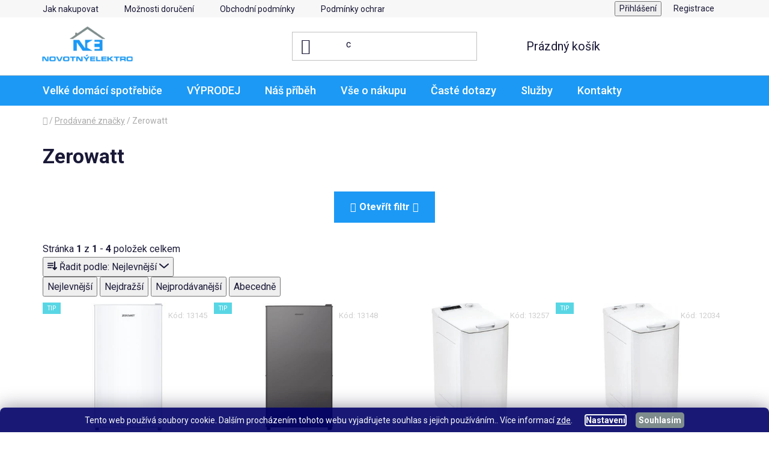

--- FILE ---
content_type: text/html; charset=utf-8
request_url: https://www.novotnyelektro.cz/znacka/zerowatt/
body_size: 28927
content:
<!doctype html><html lang="cs" dir="ltr" class="header-background-light external-fonts-loaded"><head><meta charset="utf-8" /><meta name="viewport" content="width=device-width,initial-scale=1" /><title>Značky domácích spotřebičů</title><link rel="preconnect" href="https://cdn.myshoptet.com" /><link rel="dns-prefetch" href="https://cdn.myshoptet.com" /><link rel="preload" href="https://cdn.myshoptet.com/prj/dist/master/cms/libs/jquery/jquery-1.11.3.min.js" as="script" /><link href="https://cdn.myshoptet.com/prj/dist/master/cms/templates/frontend_templates/shared/css/font-face/roboto.css" rel="stylesheet"><link href="https://cdn.myshoptet.com/prj/dist/master/shop/dist/font-shoptet-13.css.3c47e30adfa2e9e2683b.css" rel="stylesheet"><script>
dataLayer = [];
dataLayer.push({'shoptet' : {
    "pageId": -24,
    "pageType": "article",
    "currency": "CZK",
    "currencyInfo": {
        "decimalSeparator": ",",
        "exchangeRate": 1,
        "priceDecimalPlaces": 2,
        "symbol": "K\u010d",
        "symbolLeft": 0,
        "thousandSeparator": " "
    },
    "language": "cs",
    "projectId": 349616,
    "cartInfo": {
        "id": null,
        "freeShipping": false,
        "freeShippingFrom": null,
        "leftToFreeGift": {
            "formattedPrice": "0 K\u010d",
            "priceLeft": 0
        },
        "freeGift": false,
        "leftToFreeShipping": {
            "priceLeft": null,
            "dependOnRegion": null,
            "formattedPrice": null
        },
        "discountCoupon": [],
        "getNoBillingShippingPrice": {
            "withoutVat": 0,
            "vat": 0,
            "withVat": 0
        },
        "cartItems": [],
        "taxMode": "ORDINARY"
    },
    "cart": [],
    "customer": {
        "priceRatio": 1,
        "priceListId": 1,
        "groupId": null,
        "registered": false,
        "mainAccount": false
    }
}});
dataLayer.push({'cookie_consent' : {
    "marketing": "denied",
    "analytics": "denied"
}});
document.addEventListener('DOMContentLoaded', function() {
    shoptet.consent.onAccept(function(agreements) {
        if (agreements.length == 0) {
            return;
        }
        dataLayer.push({
            'cookie_consent' : {
                'marketing' : (agreements.includes(shoptet.config.cookiesConsentOptPersonalisation)
                    ? 'granted' : 'denied'),
                'analytics': (agreements.includes(shoptet.config.cookiesConsentOptAnalytics)
                    ? 'granted' : 'denied')
            },
            'event': 'cookie_consent'
        });
    });
});
</script>
<meta property="og:type" content="website"><meta property="og:site_name" content="novotnyelektro.cz"><meta property="og:url" content="https://www.novotnyelektro.cz/znacka/zerowatt/"><meta property="og:title" content="Značky domácích spotřebičů"><meta name="author" content="NOVOTNÝELEKTRO"><meta name="web_author" content="Shoptet.cz"><meta name="dcterms.rightsHolder" content="www.novotnyelektro.cz"><meta name="robots" content="index,follow"><meta property="og:image" content="https://cdn.myshoptet.com/usr/www.novotnyelektro.cz/user/front_images/ogImage/hp.jpg?t=1768678090"><meta property="og:description" content="Candy, Hoover, Miele, Zerowatt, Liebherr, Gorenje, Philco, Haier, Samsung, Sharp, AEG, Electrolux, Zanussi, Lg, Beko, Amica, Whirpool,"><meta name="description" content="Candy, Hoover, Miele, Zerowatt, Liebherr, Gorenje, Philco, Haier, Samsung, Sharp, AEG, Electrolux, Zanussi, Lg, Beko, Amica, Whirpool,"><style>:root {--color-primary: #000000;--color-primary-h: 0;--color-primary-s: 0%;--color-primary-l: 0%;--color-primary-hover: #000000;--color-primary-hover-h: 0;--color-primary-hover-s: 0%;--color-primary-hover-l: 0%;--color-secondary: #1c99f5;--color-secondary-h: 205;--color-secondary-s: 92%;--color-secondary-l: 54%;--color-secondary-hover: #7F8C8D;--color-secondary-hover-h: 184;--color-secondary-hover-s: 6%;--color-secondary-hover-l: 53%;--color-tertiary: #000000;--color-tertiary-h: 0;--color-tertiary-s: 0%;--color-tertiary-l: 0%;--color-tertiary-hover: #000000;--color-tertiary-hover-h: 0;--color-tertiary-hover-s: 0%;--color-tertiary-hover-l: 0%;--color-header-background: #ffffff;--template-font: "Roboto";--template-headings-font: "Roboto";--header-background-url: url("[data-uri]");--cookies-notice-background: #1A1937;--cookies-notice-color: #F8FAFB;--cookies-notice-button-hover: #f5f5f5;--cookies-notice-link-hover: #27263f;--templates-update-management-preview-mode-content: "Náhled aktualizací šablony je aktivní pro váš prohlížeč."}</style>
    
    <link href="https://cdn.myshoptet.com/prj/dist/master/shop/dist/main-13.less.96035efb4db1532b3cd7.css" rel="stylesheet" />
            <link href="https://cdn.myshoptet.com/prj/dist/master/shop/dist/mobile-header-v1-13.less.629f2f48911e67d0188c.css" rel="stylesheet" />
    
    <script>var shoptet = shoptet || {};</script>
    <script src="https://cdn.myshoptet.com/prj/dist/master/shop/dist/main-3g-header.js.05f199e7fd2450312de2.js"></script>
<!-- User include --><!-- api 422(76) html code header -->
<link rel="stylesheet" href="https://cdn.myshoptet.com/usr/api2.dklab.cz/user/documents/_doplnky/odpocet/349616/1580/349616_1580.css" type="text/css" /><style>
        :root {            
            --dklab-countdown-category-text-color: #000000;
            --dklab-countdown-detail-text-color: #000000;
            --dklab-countdown-background-lower-color: #FF4141;
            --dklab-countdown-background-upper-color: #FF4141;
            --dklab-countdown-background-lower-color-detail: #FF4141;
            --dklab-countdown-background-upper-color-detail: #FF4141;
            --dklab-countdown-carousel-text-color: #FFFFFF;            
            --dklab-countdown-radius: 0px;
            --dklab-countdown-carousel-background-color: #2D58FF;
        }
        </style>
<!-- api 426(80) html code header -->
<link rel="stylesheet" href="https://cdn.myshoptet.com/usr/api2.dklab.cz/user/documents/_doplnky/navstivene/349616/8/349616_8.css" type="text/css" /><style> :root { --dklab-lastvisited-background-color: #5BD9FF; } </style>
<!-- api 492(144) html code header -->
<link rel="stylesheet" href="https://cdn.myshoptet.com/usr/api2.dklab.cz/user/documents/_doplnky/zakoupilo/349616/793/349616_793.css" type="text/css" /><style>
        :root {
            --dklab-zakoupilo-color-text: #D61818;
            --dklab-zakoupilo-color-background: rgba(17,248,87,0.9);  
            --dklab-zakoupilo-color-border: rgba(17,248,87,0.9);            
            --dklab-zakoupilo-border-rounding: 6px;        
            
        }
        </style>
<!-- api 494(146) html code header -->
<link rel="stylesheet" href="https://cdn.myshoptet.com/usr/api2.dklab.cz/user/documents/_doplnky/porovnavac/349616/26/349616_26.css" type="text/css" /><style>
        :root {
            --dklab-comparer-flag-color: #239CEB;
            --dklab-comparer-flag-text-color: #FFFFFF;
            --dklab-comparer-add-text-color: #000000;
            --dklab-comparer-remove-text-color: #239CEB;
            --dklab-comparer-header-icon-color: #000000;
            --dklab-comparer-border-color: #000000;            
            --dklab-comparer-counter-color: #239CEB;            
        }</style>
<!-- api 1875(1440) html code header -->

<script type="text/javascript">
var _IMT = _IMT || [];
const _imShoptetSettings = [{
    language: "cs",
    apiKey: "6b5eaabeafb440b896dad017a21f21c8",
    currencyCode: "CZK"
}];
(function() {
    var date = new Date();
    var pref = date.getFullYear()+'-'+date.getMonth()+'-'+date.getDate();
    var p = document.createElement('script'); p.type = 'text/javascript'; p.async = true;
        p.src = 'https://static.imservice99.eu/shoptet.im.min.js?'+pref;
        var s = document.getElementsByTagName('script')[0]; s.parentNode.insertBefore(p, s);
})();
</script>
    
<!-- api 498(150) html code header -->
<script async src="https://scripts.luigisbox.tech/LBX-176446.js"></script><meta name="luigisbox-tracker-id" content="154887-176446,cs"/><script type="text/javascript">const isPlpEnabled = sessionStorage.getItem('lbPlpEnabled') === 'true';if (isPlpEnabled) {const style = document.createElement("style");style.type = "text/css";style.id = "lb-plp-style";style.textContent = `body.type-category #content-wrapper,body.type-search #content-wrapper,body.type-category #content,body.type-search #content,body.type-category #content-in,body.type-search #content-in,body.type-category #main-in,body.type-search #main-in {min-height: 100vh;}body.type-category #content-wrapper > *,body.type-search #content-wrapper > *,body.type-category #content > *,body.type-search #content > *,body.type-category #content-in > *,body.type-search #content-in > *,body.type-category #main-in > *,body.type-search #main-in > * {display: none;}`;document.head.appendChild(style);}</script>
<!-- api 1012(643) html code header -->
<style
        data-purpose="gopay-hiding-method"
        data-guid="5d269a29-a28e-11ef-a1ff-1a433bfc8e52"
        data-payment-type="TWISTO"
        data-bnpl-type="DEFERRED_PAYMENT"
>
    [data-guid="5d269a29-a28e-11ef-a1ff-1a433bfc8e52"] {
        display: none
    }
</style><style
        data-purpose="gopay-hiding-method"
        data-guid="5d348632-a28e-11ef-a1ff-1a433bfc8e52"
        data-payment-type="TWISTO"
        data-bnpl-type="PAY_IN_THREE"
>
    [data-guid="5d348632-a28e-11ef-a1ff-1a433bfc8e52"] {
        display: none
    }
</style><style
        data-purpose="gopay-hiding-method"
        data-guid="5d43aaf6-a28e-11ef-a1ff-1a433bfc8e52"
        data-payment-type="SKIPPAY"
        data-bnpl-type="DEFERRED_PAYMENT"
>
    [data-guid="5d43aaf6-a28e-11ef-a1ff-1a433bfc8e52"] {
        display: none
    }
</style><style
        data-purpose="gopay-hiding-method"
        data-guid="5d50dcba-a28e-11ef-a1ff-1a433bfc8e52"
        data-payment-type="SKIPPAY"
        data-bnpl-type="PAY_IN_THREE"
>
    [data-guid="5d50dcba-a28e-11ef-a1ff-1a433bfc8e52"] {
        display: none
    }
</style>
<!-- service 553(201) html code header -->
<script src="https://shoptet.platimpak.cz/front/frontAction.js" 
onload="dispatchFrontAction('Disco', 'shoptet.platimpak.cz')"></script>


<!-- service 605(253) html code header -->
<link rel="stylesheet" href="https://cdn.myshoptet.com/usr/shoptet.tomashlad.eu/user/documents/extras/notifications-v2/screen.min.css?v=26"/>

<!-- service 619(267) html code header -->
<link href="https://cdn.myshoptet.com/usr/fvstudio.myshoptet.com/user/documents/addons/cartupsell.min.css?24.11.1" rel="stylesheet">
<!-- service 409(63) html code header -->
<style>
#filters h4{cursor:pointer;}[class~=slider-wrapper],[class~=filter-section]{padding-left:0;}#filters h4{padding-left:13.5pt;}[class~=filter-section],[class~=slider-wrapper]{padding-bottom:0 !important;}#filters h4:before{position:absolute;}#filters h4:before{left:0;}[class~=filter-section],[class~=slider-wrapper]{padding-right:0;}#filters h4{padding-bottom:9pt;}#filters h4{padding-right:13.5pt;}#filters > .slider-wrapper,[class~=slider-wrapper] > div,.filter-sections form,[class~=slider-wrapper][class~=filter-section] > div,.razeni > form{display:none;}#filters h4:before,#filters .otevreny h4:before{content:"\e911";}#filters h4{padding-top:9pt;}[class~=filter-section],[class~=slider-wrapper]{padding-top:0 !important;}[class~=filter-section]{border-top-width:0 !important;}[class~=filter-section]{border-top-style:none !important;}[class~=filter-section]{border-top-color:currentColor !important;}#filters .otevreny h4:before,#filters h4:before{font-family:shoptet;}#filters h4{position:relative;}#filters h4{margin-left:0 !important;}[class~=filter-section]{border-image:none !important;}#filters h4{margin-bottom:0 !important;}#filters h4{margin-right:0 !important;}#filters h4{margin-top:0 !important;}#filters h4{border-top-width:.0625pc;}#filters h4{border-top-style:solid;}#filters h4{border-top-color:#e0e0e0;}[class~=slider-wrapper]{max-width:none;}[class~=otevreny] form,.slider-wrapper.otevreny > div,[class~=slider-wrapper][class~=otevreny] > div,.otevreny form{display:block;}#filters h4{border-image:none;}[class~=param-filter-top]{margin-bottom:.9375pc;}[class~=otevreny] form{margin-bottom:15pt;}[class~=slider-wrapper]{color:inherit;}#filters .otevreny h4:before{-webkit-transform:rotate(180deg);}[class~=slider-wrapper],#filters h4:before{background:none;}#filters h4:before{-webkit-transform:rotate(90deg);}#filters h4:before{-moz-transform:rotate(90deg);}[class~=param-filter-top] form{display:block !important;}#filters h4:before{-o-transform:rotate(90deg);}#filters h4:before{-ms-transform:rotate(90deg);}#filters h4:before{transform:rotate(90deg);}#filters h4:before{font-size:.104166667in;}#filters .otevreny h4:before{-moz-transform:rotate(180deg);}#filters .otevreny h4:before{-o-transform:rotate(180deg);}#filters h4:before{top:36%;}#filters .otevreny h4:before{-ms-transform:rotate(180deg);}#filters h4:before{height:auto;}#filters h4:before{width:auto;}#filters .otevreny h4:before{transform:rotate(180deg);}
@media screen and (max-width: 767px) {
.param-filter-top{padding-top: 15px;}
}
#content .filters-wrapper > div:first-of-type, #footer .filters-wrapper > div:first-of-type {text-align: left;}
.template-11.one-column-body .content .filter-sections{padding-top: 15px; padding-bottom: 15px;}
</style>
<!-- service 731(376) html code header -->
<link rel="preconnect" href="https://image.pobo.cz/" crossorigin>
<link rel="stylesheet" href="https://image.pobo.cz/assets/fix-header.css?v=10" media="print" onload="this.media='all'">
<script src="https://image.pobo.cz/assets/fix-header.js"></script>


<!-- service 1451(1065) html code header -->
<link href="https://cdn.myshoptet.com/usr/webotvurci.myshoptet.com/user/documents/pop-up/w_style.css?v=24" rel="stylesheet" />
<!-- service 1845(1410) html code header -->
<link rel="stylesheet" href="https://cdn.myshoptet.com/addons/jakubtursky/shoptet-header-info-bar-git/styles.header.min.css?f60db840acbc11eee00807551e091b8d8d11507b">
<!-- service 417(71) html code header -->
<style>
@media screen and (max-width: 767px) {
body.sticky-mobile:not(.paxio-merkur):not(.venus) .dropdown {display: none !important;}
body.sticky-mobile:not(.paxio-merkur):not(.venus) .languagesMenu{right: 98px; position: absolute;}
body.sticky-mobile:not(.paxio-merkur):not(.venus) .languagesMenu .caret{display: none !important;}
body.sticky-mobile:not(.paxio-merkur):not(.venus) .languagesMenu.open .languagesMenu__content {display: block;right: 0;left: auto;}
.template-12 #header .site-name {max-width: 40% !important;}
}
@media screen and (-ms-high-contrast: active), (-ms-high-contrast: none) {
.template-12 #header {position: fixed; width: 100%;}
.template-12 #content-wrapper.content-wrapper{padding-top: 80px;}
}
.sticky-mobile #header-image{display: none;}
@media screen and (max-width: 640px) {
.template-04.sticky-mobile #header-cart{position: fixed;top: 3px;right: 92px;}
.template-04.sticky-mobile #header-cart::before {font-size: 32px;}
.template-04.sticky-mobile #header-cart strong{display: none;}
}
@media screen and (min-width: 641px) {
.dklabGarnet #main-wrapper {overflow: visible !important;}
}
.dklabGarnet.sticky-mobile #logo img {top: 0 !important;}
@media screen and (min-width: 768px){
.top-navigation-bar .site-name {display: none;}
}
/*NOVÁ VERZE MOBILNÍ HLAVIČKY*/
@media screen and (max-width: 767px){
.scrolled-down body:not(.ordering-process):not(.search-window-visible) .top-navigation-bar {transform: none !important;}
.scrolled-down body:not(.ordering-process):not(.search-window-visible) #header .site-name {transform: none !important;}
.scrolled-down body:not(.ordering-process):not(.search-window-visible) #header .cart-count {transform: none !important;}
.scrolled-down #header {transform: none !important;}

body.template-11.mobile-header-version-1:not(.paxio-merkur):not(.venus) .top-navigation-bar .site-name{display: none !important;}
body.template-11.mobile-header-version-1:not(.paxio-merkur):not(.venus) #header .cart-count {top: -39px !important;position: absolute !important;}
.template-11.sticky-mobile.mobile-header-version-1 .responsive-tools > a[data-target="search"] {visibility: visible;}
.template-12.mobile-header-version-1 #header{position: fixed !important;}
.template-09.mobile-header-version-1.sticky-mobile .top-nav .subnav-left {visibility: visible;}
}

/*Disco*/
@media screen and (min-width: 768px){
.template-13:not(.jupiter) #header, .template-14 #header{position: sticky;top: 0;z-index: 8;}
.template-14.search-window-visible #header{z-index: 9999;}
body.navigation-hovered::before {z-index: 7;}
/*
.template-13 .top-navigation-bar{z-index: 10000;}
.template-13 .popup-widget {z-index: 10001;}
*/
.scrolled .template-13 #header, .scrolled .template-14 #header{box-shadow: 0 2px 10px rgba(0,0,0,0.1);}
.search-focused::before{z-index: 8;}
.top-navigation-bar{z-index: 9;position: relative;}
.paxio-merkur.top-navigation-menu-visible #header .search-form .form-control {z-index: 1;}
.paxio-merkur.top-navigation-menu-visible .search-form::before {z-index: 1;}
.scrolled .popup-widget.cart-widget {position: fixed;top: 68px !important;}

/* MERKUR */
.paxio-merkur.sticky-mobile.template-11 #oblibeneBtn{line-height: 70px !important;}
}


/* VENUS */
@media screen and (min-width: 768px){
.venus.sticky-mobile:not(.ordering-process) #header {position: fixed !important;width: 100%;transform: none !important;translate: none !important;box-shadow: 0 2px 10px rgba(0,0,0,0.1);visibility: visible !important;opacity: 1 !important;}
.venus.sticky-mobile:not(.ordering-process) .overall-wrapper{padding-top: 160px;}
.venus.sticky-mobile.type-index:not(.ordering-process) .overall-wrapper{padding-top: 85px;}
.venus.sticky-mobile:not(.ordering-process) #content-wrapper.content-wrapper {padding-top: 0 !important;}
}
@media screen and (max-width: 767px){
.template-14 .top-navigation-bar > .site-name{display: none !important;}
.template-14 #header .header-top .header-top-wrapper .site-name{margin: 0;}
}
/* JUPITER */
@media screen and (max-width: 767px){
.scrolled-down body.jupiter:not(.ordering-process):not(.search-window-visible) #header .site-name {-webkit-transform: translateX(-50%) !important;transform: translateX(-50%) !important;}
}
@media screen and (min-width: 768px){
.jupiter.sticky-header #header::after{display: none;}
.jupiter.sticky-header #header{position: fixed; top: 0; width: 100%;z-index: 99;}
.jupiter.sticky-header.ordering-process #header{position: relative;}
.jupiter.sticky-header .overall-wrapper{padding-top: 182px;}
.jupiter.sticky-header.ordering-process .overall-wrapper{padding-top: 0;}
.jupiter.sticky-header #header .header-top {height: 80px;}
}
</style>
<!-- service 2484(1985) html code header -->
<link rel="stylesheet" href="https://cdn.myshoptet.com/addons/DancingCodeLLC/warrantyPlus-shoptet-addon-fe/styles.header.min.css?ef6d6014a1fcb3d6f6a1d8a76216834e8dcc2e16">
<!-- service 494(146) html code header -->
<style>
@font-face {
    font-family: 'porovnavac';
    src:  url('https://cdn.myshoptet.com/usr/api2.dklab.cz/user/documents/_doplnky/porovnavac/font/porovnavac.eot?v6');
    src:  url('https://cdn.myshoptet.com/usr/api2.dklab.cz/user/documents/_doplnky/porovnavac/font/porovnavac.eot?v6#iefix') format('embedded-opentype'),
    url('https://cdn.myshoptet.com/usr/api2.dklab.cz/user/documents/_doplnky/porovnavac/font/porovnavac.ttf?v6') format('truetype'),
    url('https://cdn.myshoptet.com/usr/api2.dklab.cz/user/documents/_doplnky/porovnavac/font/porovnavac.woff?v6') format('woff'),
    url('https://cdn.myshoptet.com/usr/api2.dklab.cz/user/documents/_doplnky/porovnavac/font/porovnavac.svg?v6') format('svg');
    font-weight: normal;
    font-style: normal;
}
</style>
<!-- service 1709(1293) html code header -->
<style>
.shkRecapImgExtension {
    float: left;
    width: 50px;
    margin-right: 6px;
    margin-bottom: 2px;
}
.shkRecapImgExtension:not(:nth-of-type(1)) {
  display: none;
}

@media only screen and (max-width: 1200px) and (min-width: 992px) {
    .shkRecapImgExtension {
        width: 38px;
    }
    .template-13 .shkRecapImgExtension {
        margin-right: 0;
        margin-bottom: 5px;
        width: 100%;
    }
}
@media only screen and (max-width: 360px) {
	.shkRecapImgExtension {
        width: 38px;
    }
}
.template-08 #checkout-recapitulation a,
.template-06 #checkout-recapitulation a {
	display: inline;
}
@media only screen and (max-width: 760px) and (min-width: 640px) {
	.template-08 .shkRecapImgExtension {
		margin-right: 0;
        margin-bottom: 5px;
        width: 100%;
	}
  .template-08 #checkout-recapitulation a {
  	display: inline-block;
  }
}

@media only screen and (max-width: 992px) and (min-width: 640px) {
    .template-05 .shkRecapImgExtension,
    .template-04 .shkRecapImgExtension {
        width: 38px;
    }
}
</style>
<!-- project html code header -->
<link rel="stylesheet" href="/user/documents/upload/dmartini/novotnyelektro.min.css?v=04.12-20251204150205587">

<link type="text/css" rel="stylesheet" media="screen" href="/user/documents/upload/DMupravy/novotny_stitky.css?50" />
<link type="text/css" rel="stylesheet" media="screen" href="/user/documents/upload/DMupravy/novotny_doprava.css?40" />
<link type="text/css" rel="stylesheet" media="screen" href="/user/documents/upload/DMupravy/popup-new.css?50" />

<link rel="stylesheet" href="https://cdn.jsdelivr.net/npm/bootstrap-icons@1.9.1/font/bootstrap-icons.css">

<style>
.payment-info {text-align: left;}
.welcome-wrapper {display: none !important}
#w_toggleDiv #w_output_tlacitko_container a {
    display: inline-flex !important;
}

</style>


<style>.benefitBanner__item {justify-content: center;}
.quantity {
    margin-right: 15px;
   background: hsla(0,0%,100%,0); }
.pagination-top>strong{
padding-left: 10px;
}
.btn .btn-cart .add-to-cart-button{
margin-left: 15px;}
.content-wrapper{
 padding-top: 15px;
}
.header-bottom{
    background-color: #1c99f5;
    color:#ffffff;}
.menu-level-1{
background-color: #1c99f5;
color:#ffffff;
}
.navigation-in menu{
background-color: #1c99f5;
font-weight: 400;}
.navigation-in ul li a b {
    font-weight: 500;}
.navigation-in>ul>li>a {
color: #fff;
align-items: center;
    display: flex;
    flex-wrap: wrap;
    padding-top: 13.5px;
    padding-bottom: 13.5px;
    font-weight: 400;}
.navigation-in>ul>li>a:hover{
color:#fff;
font-weight: 400;}
.menu-helper>span{
color: #fff;
    padding-top: 15px;
    padding-bottom: 15px;
    font-weight: 500;}
@media screen and (min-width: 767px) {


.menu-helper, #navigation {
    height: 45px;
    align-items: center;
    display: flex;
    flex-wrap: wrap;
}}
.wide-carousel {
width: 100vw;
    top: 0;
left: 50%;
    right:50%;
    height: 1000;
position: relative;
    margin-left: auto;
    margin-right: auto;
    padding: 12px 0;
    display:block;
transform: translatex(-50%);}
    .menu-helper>ul>li a b {
    font-weight: 500;
}
@media (max-width: 767px){
.navigation-in>ul>li>a>b, .navigation-in>ul>li>a>span {
    padding-bottom: .75rem;
    padding-top: .75rem;
    color: #000;
}



.navigation-in a, .navigation-in a:hover {
    color: #000000;
}
.menu-level-1 {
    background-color: #ffffff;

}

}
.menu-helper>ul {
top: calc(50% + 28px);
}
.navigation-in ul {
 
    padding-bottom: 2rem;
}
@media (min-width: 768px){
.navigation-in>ul>li.exp>ul {
    top: 46px;
}}
.navigation-in ul.menu-level-2 a:hover {
    color: #1C99F5;
}
.menu-helper>ul>li a:hover {
    color: #1C99F5;
}
.navigation-in .has-third-level div>ul a:hover {
    color: #1C99F5;
}

@media (min-width: 768px) {
.plugin-fixed-header.active {
top: 0;
}
}
</style>



<!-- /User include --><link rel="shortcut icon" href="/favicon.ico" type="image/x-icon" /><link rel="canonical" href="https://www.novotnyelektro.cz/znacka/zerowatt/" />    <!-- Global site tag (gtag.js) - Google Analytics -->
    <script async src="https://www.googletagmanager.com/gtag/js?id=16698611901"></script>
    <script>
        
        window.dataLayer = window.dataLayer || [];
        function gtag(){dataLayer.push(arguments);}
        

                    console.debug('default consent data');

            gtag('consent', 'default', {"ad_storage":"denied","analytics_storage":"denied","ad_user_data":"denied","ad_personalization":"denied","wait_for_update":500});
            dataLayer.push({
                'event': 'default_consent'
            });
        
        gtag('js', new Date());

        
        
                gtag('config', 'AW-617270048');
        
                gtag('config', 'AW-16698611901');
        
        
        
        
        
        
        
        
        
        
        
        
        
        
        
        
        
        document.addEventListener('DOMContentLoaded', function() {
            if (typeof shoptet.tracking !== 'undefined') {
                for (var id in shoptet.tracking.bannersList) {
                    gtag('event', 'view_promotion', {
                        "send_to": "UA",
                        "promotions": [
                            {
                                "id": shoptet.tracking.bannersList[id].id,
                                "name": shoptet.tracking.bannersList[id].name,
                                "position": shoptet.tracking.bannersList[id].position
                            }
                        ]
                    });
                }
            }

            shoptet.consent.onAccept(function(agreements) {
                if (agreements.length !== 0) {
                    console.debug('gtag consent accept');
                    var gtagConsentPayload =  {
                        'ad_storage': agreements.includes(shoptet.config.cookiesConsentOptPersonalisation)
                            ? 'granted' : 'denied',
                        'analytics_storage': agreements.includes(shoptet.config.cookiesConsentOptAnalytics)
                            ? 'granted' : 'denied',
                                                                                                'ad_user_data': agreements.includes(shoptet.config.cookiesConsentOptPersonalisation)
                            ? 'granted' : 'denied',
                        'ad_personalization': agreements.includes(shoptet.config.cookiesConsentOptPersonalisation)
                            ? 'granted' : 'denied',
                        };
                    console.debug('update consent data', gtagConsentPayload);
                    gtag('consent', 'update', gtagConsentPayload);
                    dataLayer.push(
                        { 'event': 'update_consent' }
                    );
                }
            });
        });
    </script>
</head><body class="desktop id--24 in-znacka template-13 type-manufacturer-detail one-column-body columns-4 smart-labels-active ums_forms_redesign--off ums_a11y_category_page--on ums_discussion_rating_forms--off ums_flags_display_unification--on ums_a11y_login--on mobile-header-version-1"><noscript>
    <style>
        #header {
            padding-top: 0;
            position: relative !important;
            top: 0;
        }
        .header-navigation {
            position: relative !important;
        }
        .overall-wrapper {
            margin: 0 !important;
        }
        body:not(.ready) {
            visibility: visible !important;
        }
    </style>
    <div class="no-javascript">
        <div class="no-javascript__title">Musíte změnit nastavení vašeho prohlížeče</div>
        <div class="no-javascript__text">Podívejte se na: <a href="https://www.google.com/support/bin/answer.py?answer=23852">Jak povolit JavaScript ve vašem prohlížeči</a>.</div>
        <div class="no-javascript__text">Pokud používáte software na blokování reklam, může být nutné povolit JavaScript z této stránky.</div>
        <div class="no-javascript__text">Děkujeme.</div>
    </div>
</noscript>

        <div id="fb-root"></div>
        <script>
            window.fbAsyncInit = function() {
                FB.init({
//                    appId            : 'your-app-id',
                    autoLogAppEvents : true,
                    xfbml            : true,
                    version          : 'v19.0'
                });
            };
        </script>
        <script async defer crossorigin="anonymous" src="https://connect.facebook.net/cs_CZ/sdk.js"></script>    <div class="siteCookies siteCookies--bottom siteCookies--dark js-siteCookies" role="dialog" data-testid="cookiesPopup" data-nosnippet>
        <div class="siteCookies__form">
            <div class="siteCookies__content">
                <div class="siteCookies__text">
                    Tento web používá soubory cookie. Dalším procházením tohoto webu vyjadřujete souhlas s jejich používáním.. Více informací <a href="https://349616.myshoptet.com/podminky-ochrany-osobnich-udaju/" target="\">zde</a>.
                </div>
                <p class="siteCookies__links">
                    <button class="siteCookies__link js-cookies-settings" aria-label="Nastavení cookies" data-testid="cookiesSettings">Nastavení</button>
                </p>
            </div>
            <div class="siteCookies__buttonWrap">
                                <button class="siteCookies__button js-cookiesConsentSubmit" value="all" aria-label="Přijmout cookies" data-testid="buttonCookiesAccept">Souhlasím</button>
            </div>
        </div>
        <script>
            document.addEventListener("DOMContentLoaded", () => {
                const siteCookies = document.querySelector('.js-siteCookies');
                document.addEventListener("scroll", shoptet.common.throttle(() => {
                    const st = document.documentElement.scrollTop;
                    if (st > 1) {
                        siteCookies.classList.add('siteCookies--scrolled');
                    } else {
                        siteCookies.classList.remove('siteCookies--scrolled');
                    }
                }, 100));
            });
        </script>
    </div>
<a href="#content" class="skip-link sr-only">Přejít na obsah</a><div class="overall-wrapper"><div class="user-action"><div class="container">
    <div class="user-action-in">
                    <div id="login" class="user-action-login popup-widget login-widget" role="dialog" aria-labelledby="loginHeading">
        <div class="popup-widget-inner">
                            <h2 id="loginHeading">Přihlášení k vašemu účtu</h2><div id="customerLogin"><form action="/action/Customer/Login/" method="post" id="formLoginIncluded" class="csrf-enabled formLogin" data-testid="formLogin"><input type="hidden" name="referer" value="" /><div class="form-group"><div class="input-wrapper email js-validated-element-wrapper no-label"><input type="email" name="email" class="form-control" autofocus placeholder="E-mailová adresa (např. jan@novak.cz)" data-testid="inputEmail" autocomplete="email" required /></div></div><div class="form-group"><div class="input-wrapper password js-validated-element-wrapper no-label"><input type="password" name="password" class="form-control" placeholder="Heslo" data-testid="inputPassword" autocomplete="current-password" required /><span class="no-display">Nemůžete vyplnit toto pole</span><input type="text" name="surname" value="" class="no-display" /></div></div><div class="form-group"><div class="login-wrapper"><button type="submit" class="btn btn-secondary btn-text btn-login" data-testid="buttonSubmit">Přihlásit se</button><div class="password-helper"><a href="/registrace/" data-testid="signup" rel="nofollow">Nová registrace</a><a href="/klient/zapomenute-heslo/" rel="nofollow">Zapomenuté heslo</a></div></div></div></form>
</div>                    </div>
    </div>

                <div id="cart-widget" class="user-action-cart popup-widget cart-widget loader-wrapper" data-testid="popupCartWidget" role="dialog" aria-hidden="true">
            <div class="popup-widget-inner cart-widget-inner place-cart-here">
                <div class="loader-overlay">
                    <div class="loader"></div>
                </div>
            </div>
        </div>
    </div>
</div>
</div><div class="top-navigation-bar" data-testid="topNavigationBar">

    <div class="container">

                            <div class="top-navigation-menu">
                <ul class="top-navigation-bar-menu">
                                            <li class="top-navigation-menu-item-27">
                            <a href="/jak-nakupovat/" title="Jak nakupovat">Jak nakupovat</a>
                        </li>
                                            <li class="top-navigation-menu-item-external-87">
                            <a href="https://www.novotnyelektro.cz/doruceni-a-instalace-velkych-domacich-spotrebicu/" title="Možnosti doručení">Možnosti doručení</a>
                        </li>
                                            <li class="top-navigation-menu-item-39">
                            <a href="/obchodni-podminky/" title="Obchodní podmínky">Obchodní podmínky</a>
                        </li>
                                            <li class="top-navigation-menu-item-691">
                            <a href="/podminky-ochrany-osobnich-udaju/" title="Podmínky ochrany osobních údajů ">Podmínky ochrany osobních údajů </a>
                        </li>
                                            <li class="top-navigation-menu-item-1012">
                            <a href="/reklamace-zbozi-v-zarucni-dobe/" title="Reklamace zboží v záruční době">Reklamace zboží v záruční době</a>
                        </li>
                                    </ul>
                <div class="top-navigation-menu-trigger">Více</div>
                <ul class="top-navigation-bar-menu-helper"></ul>
            </div>
        
        <div class="top-navigation-tools">
                        <button class="top-nav-button top-nav-button-login toggle-window" type="button" data-target="login" aria-haspopup="dialog" aria-controls="login" aria-expanded="false" data-testid="signin"><span>Přihlášení</span></button>
    <a href="/registrace/" class="top-nav-button top-nav-button-register" data-testid="headerSignup">Registrace</a>
        </div>

    </div>

</div>
<header id="header">
        <div class="header-top">
            <div class="container navigation-wrapper header-top-wrapper">
                <div class="site-name"><a href="/" data-testid="linkWebsiteLogo"><img src="https://cdn.myshoptet.com/usr/www.novotnyelektro.cz/user/logos/novotn__elektro_logo_fixed.png" alt="NOVOTNÝELEKTRO" fetchpriority="low" /></a></div>                <div class="search" itemscope itemtype="https://schema.org/WebSite">
                    <meta itemprop="headline" content="Prodávané značky"/><meta itemprop="url" content="https://www.novotnyelektro.cz"/><meta itemprop="text" content="Candy, Hoover, Miele, Zerowatt, Liebherr, Gorenje, Philco, Haier, Samsung, Sharp, AEG, Electrolux, Zanussi, Lg, Beko, Amica, Whirpool,"/>                    <form action="/action/ProductSearch/prepareString/" method="post"
    id="formSearchForm" class="search-form compact-form js-search-main"
    itemprop="potentialAction" itemscope itemtype="https://schema.org/SearchAction" data-testid="searchForm">
    <fieldset>
        <meta itemprop="target"
            content="https://www.novotnyelektro.cz/vyhledavani/?string={string}"/>
        <input type="hidden" name="language" value="cs"/>
        
            
    <span class="search-input-icon" aria-hidden="true"></span>

<input
    type="search"
    name="string"
        class="query-input form-control search-input js-search-input"
    placeholder="Napište, co hledáte"
    autocomplete="off"
    required
    itemprop="query-input"
    aria-label="Vyhledávání"
    data-testid="searchInput"
>
            <button type="submit" class="btn btn-default search-button" data-testid="searchBtn">Hledat</button>
        
    </fieldset>
</form>
                </div>
                <div class="navigation-buttons">
                    <a href="#" class="toggle-window" data-target="search" data-testid="linkSearchIcon"><span class="sr-only">Hledat</span></a>
                        
    <a href="/kosik/" class="btn btn-icon toggle-window cart-count" data-target="cart" data-hover="true" data-redirect="true" data-testid="headerCart" rel="nofollow" aria-haspopup="dialog" aria-expanded="false" aria-controls="cart-widget">
        
                <span class="sr-only">Nákupní košík</span>
        
            <span class="cart-price visible-lg-inline-block" data-testid="headerCartPrice">
                                    Prázdný košík                            </span>
        
    
            </a>
                    <a href="#" class="toggle-window" data-target="navigation" data-testid="hamburgerMenu"></a>
                </div>
            </div>
        </div>
        <div class="header-bottom">
            <div class="container navigation-wrapper header-bottom-wrapper js-navigation-container">
                <nav id="navigation" aria-label="Hlavní menu" data-collapsible="true"><div class="navigation-in menu"><ul class="menu-level-1" role="menubar" data-testid="headerMenuItems"><li class="menu-item-693 ext" role="none"><a href="/spotrebice/" data-testid="headerMenuItem" role="menuitem" aria-haspopup="true" aria-expanded="false"><b>Velké domácí spotřebiče</b><span class="submenu-arrow"></span></a><ul class="menu-level-2" aria-label="Velké domácí spotřebiče" tabindex="-1" role="menu"><li class="menu-item-711 has-third-level" role="none"><a href="/lednicky/" class="menu-image" data-testid="headerMenuItem" tabindex="-1" aria-hidden="true"><img src="data:image/svg+xml,%3Csvg%20width%3D%22140%22%20height%3D%22100%22%20xmlns%3D%22http%3A%2F%2Fwww.w3.org%2F2000%2Fsvg%22%3E%3C%2Fsvg%3E" alt="" aria-hidden="true" width="140" height="100"  data-src="https://cdn.myshoptet.com/usr/www.novotnyelektro.cz/user/categories/thumb/ikona-lednice-novotny-256x256-modr__.png" fetchpriority="low" /></a><div><a href="/lednicky/" data-testid="headerMenuItem" role="menuitem"><span>Ledničky</span></a>
                                                    <ul class="menu-level-3" role="menu">
                                                                    <li class="menu-item-790" role="none">
                                        <a href="/americke-lednice/" data-testid="headerMenuItem" role="menuitem">
                                            Americké lednice</a>,                                    </li>
                                                                    <li class="menu-item-807" role="none">
                                        <a href="/vestavne-chladnicky/" data-testid="headerMenuItem" role="menuitem">
                                            Vestavné chladničky</a>,                                    </li>
                                                                    <li class="menu-item-784" role="none">
                                        <a href="/chladnicky/" data-testid="headerMenuItem" role="menuitem">
                                            Chladničky</a>                                    </li>
                                                            </ul>
                        </div></li><li class="menu-item-717 has-third-level" role="none"><a href="/pracky/" class="menu-image" data-testid="headerMenuItem" tabindex="-1" aria-hidden="true"><img src="data:image/svg+xml,%3Csvg%20width%3D%22140%22%20height%3D%22100%22%20xmlns%3D%22http%3A%2F%2Fwww.w3.org%2F2000%2Fsvg%22%3E%3C%2Fsvg%3E" alt="" aria-hidden="true" width="140" height="100"  data-src="https://cdn.myshoptet.com/usr/www.novotnyelektro.cz/user/categories/thumb/washing-machine-256x256-modr__.png" fetchpriority="low" /></a><div><a href="/pracky/" data-testid="headerMenuItem" role="menuitem"><span>Pračky</span></a>
                                                    <ul class="menu-level-3" role="menu">
                                                                    <li class="menu-item-1049" role="none">
                                        <a href="/predni-plneni/" data-testid="headerMenuItem" role="menuitem">
                                            Přední plnění</a>,                                    </li>
                                                                    <li class="menu-item-1052" role="none">
                                        <a href="/vrchni-plneni/" data-testid="headerMenuItem" role="menuitem">
                                            Vrchní plnění</a>,                                    </li>
                                                                    <li class="menu-item-769" role="none">
                                        <a href="/pracky-se-susickou/" data-testid="headerMenuItem" role="menuitem">
                                            Pračky se sušičkou</a>,                                    </li>
                                                                    <li class="menu-item-831" role="none">
                                        <a href="/vestavne-pracky/" data-testid="headerMenuItem" role="menuitem">
                                            Vestavné pračky</a>                                    </li>
                                                            </ul>
                        </div></li><li class="menu-item-720 has-third-level" role="none"><a href="/susicky/" class="menu-image" data-testid="headerMenuItem" tabindex="-1" aria-hidden="true"><img src="data:image/svg+xml,%3Csvg%20width%3D%22140%22%20height%3D%22100%22%20xmlns%3D%22http%3A%2F%2Fwww.w3.org%2F2000%2Fsvg%22%3E%3C%2Fsvg%3E" alt="" aria-hidden="true" width="140" height="100"  data-src="https://cdn.myshoptet.com/usr/www.novotnyelektro.cz/user/categories/thumb/dryer-256x256-modr__.png" fetchpriority="low" /></a><div><a href="/susicky/" data-testid="headerMenuItem" role="menuitem"><span>Sušičky</span></a>
                                                    <ul class="menu-level-3" role="menu">
                                                                    <li class="menu-item-951" role="none">
                                        <a href="/vestavne-susicky/" data-testid="headerMenuItem" role="menuitem">
                                            Vestavné sušičky</a>                                    </li>
                                                            </ul>
                        </div></li><li class="menu-item-723 has-third-level" role="none"><a href="/mycky/" class="menu-image" data-testid="headerMenuItem" tabindex="-1" aria-hidden="true"><img src="data:image/svg+xml,%3Csvg%20width%3D%22140%22%20height%3D%22100%22%20xmlns%3D%22http%3A%2F%2Fwww.w3.org%2F2000%2Fsvg%22%3E%3C%2Fsvg%3E" alt="" aria-hidden="true" width="140" height="100"  data-src="https://cdn.myshoptet.com/usr/www.novotnyelektro.cz/user/categories/thumb/dishwasher-256x256-modr__.png" fetchpriority="low" /></a><div><a href="/mycky/" data-testid="headerMenuItem" role="menuitem"><span>Myčky</span></a>
                                                    <ul class="menu-level-3" role="menu">
                                                                    <li class="menu-item-1076" role="none">
                                        <a href="/volne-stojici-mycky-s-sirkou-60-cm/" data-testid="headerMenuItem" role="menuitem">
                                            Volně stojící myčky s šířkou 60 cm</a>,                                    </li>
                                                                    <li class="menu-item-1079" role="none">
                                        <a href="/volne-stojici-mycky-s-sirkou-45-cm/" data-testid="headerMenuItem" role="menuitem">
                                            Volně stojící myčky s šířkou 45 cm</a>,                                    </li>
                                                                    <li class="menu-item-1082" role="none">
                                        <a href="/stolni-mycky/" data-testid="headerMenuItem" role="menuitem">
                                            Stolní myčky</a>,                                    </li>
                                                                    <li class="menu-item-825" role="none">
                                        <a href="/vestavne-mycky/" data-testid="headerMenuItem" role="menuitem">
                                            Vestavné myčky</a>                                    </li>
                                                            </ul>
                        </div></li><li class="menu-item-772 has-third-level" role="none"><a href="/mrazaky/" class="menu-image" data-testid="headerMenuItem" tabindex="-1" aria-hidden="true"><img src="data:image/svg+xml,%3Csvg%20width%3D%22140%22%20height%3D%22100%22%20xmlns%3D%22http%3A%2F%2Fwww.w3.org%2F2000%2Fsvg%22%3E%3C%2Fsvg%3E" alt="" aria-hidden="true" width="140" height="100"  data-src="https://cdn.myshoptet.com/usr/www.novotnyelektro.cz/user/categories/thumb/mrazak_banner.png" fetchpriority="low" /></a><div><a href="/mrazaky/" data-testid="headerMenuItem" role="menuitem"><span>Mrazáky</span></a>
                                                    <ul class="menu-level-3" role="menu">
                                                                    <li class="menu-item-714" role="none">
                                        <a href="/mrazici-boxy/" data-testid="headerMenuItem" role="menuitem">
                                            Mrazící boxy</a>,                                    </li>
                                                                    <li class="menu-item-837" role="none">
                                        <a href="/vestavne-mrazaky/" data-testid="headerMenuItem" role="menuitem">
                                            Vestavné mrazáky</a>                                    </li>
                                                            </ul>
                        </div></li><li class="menu-item-781 has-third-level" role="none"><a href="/sporaky/" class="menu-image" data-testid="headerMenuItem" tabindex="-1" aria-hidden="true"><img src="data:image/svg+xml,%3Csvg%20width%3D%22140%22%20height%3D%22100%22%20xmlns%3D%22http%3A%2F%2Fwww.w3.org%2F2000%2Fsvg%22%3E%3C%2Fsvg%3E" alt="" aria-hidden="true" width="140" height="100"  data-src="https://cdn.myshoptet.com/usr/www.novotnyelektro.cz/user/categories/thumb/sporak.png" fetchpriority="low" /></a><div><a href="/sporaky/" data-testid="headerMenuItem" role="menuitem"><span>Sporáky</span></a>
                                                    <ul class="menu-level-3" role="menu">
                                                                    <li class="menu-item-1031" role="none">
                                        <a href="/kombinovane/" data-testid="headerMenuItem" role="menuitem">
                                            Kombinované</a>,                                    </li>
                                                                    <li class="menu-item-1034" role="none">
                                        <a href="/elektricke/" data-testid="headerMenuItem" role="menuitem">
                                            Elektrické</a>,                                    </li>
                                                                    <li class="menu-item-1037" role="none">
                                        <a href="/plynove/" data-testid="headerMenuItem" role="menuitem">
                                            Plynové</a>                                    </li>
                                                            </ul>
                        </div></li><li class="menu-item-793" role="none"><a href="/vinoteky/" class="menu-image" data-testid="headerMenuItem" tabindex="-1" aria-hidden="true"><img src="data:image/svg+xml,%3Csvg%20width%3D%22140%22%20height%3D%22100%22%20xmlns%3D%22http%3A%2F%2Fwww.w3.org%2F2000%2Fsvg%22%3E%3C%2Fsvg%3E" alt="" aria-hidden="true" width="140" height="100"  data-src="https://cdn.myshoptet.com/usr/www.novotnyelektro.cz/user/categories/thumb/vinoteka.png" fetchpriority="low" /></a><div><a href="/vinoteky/" data-testid="headerMenuItem" role="menuitem"><span>Vinotéky</span></a>
                        </div></li><li class="menu-item-799 has-third-level" role="none"><a href="/vysavace/" class="menu-image" data-testid="headerMenuItem" tabindex="-1" aria-hidden="true"><img src="data:image/svg+xml,%3Csvg%20width%3D%22140%22%20height%3D%22100%22%20xmlns%3D%22http%3A%2F%2Fwww.w3.org%2F2000%2Fsvg%22%3E%3C%2Fsvg%3E" alt="" aria-hidden="true" width="140" height="100"  data-src="https://cdn.myshoptet.com/usr/www.novotnyelektro.cz/user/categories/thumb/vysavac-1.png" fetchpriority="low" /></a><div><a href="/vysavace/" data-testid="headerMenuItem" role="menuitem"><span>Vysavače</span></a>
                                                    <ul class="menu-level-3" role="menu">
                                                                    <li class="menu-item-927" role="none">
                                        <a href="/parni-cistice/" data-testid="headerMenuItem" role="menuitem">
                                            Parní čističe</a>                                    </li>
                                                            </ul>
                        </div></li><li class="menu-item-816 has-third-level" role="none"><a href="/mikrovlnne-trouby/" class="menu-image" data-testid="headerMenuItem" tabindex="-1" aria-hidden="true"><img src="data:image/svg+xml,%3Csvg%20width%3D%22140%22%20height%3D%22100%22%20xmlns%3D%22http%3A%2F%2Fwww.w3.org%2F2000%2Fsvg%22%3E%3C%2Fsvg%3E" alt="" aria-hidden="true" width="140" height="100"  data-src="https://cdn.myshoptet.com/usr/www.novotnyelektro.cz/user/categories/thumb/mikrovlnka.png" fetchpriority="low" /></a><div><a href="/mikrovlnne-trouby/" data-testid="headerMenuItem" role="menuitem"><span>Mikrovlné trouby</span></a>
                                                    <ul class="menu-level-3" role="menu">
                                                                    <li class="menu-item-885" role="none">
                                        <a href="/vestavne-mikrovlnne-trouby/" data-testid="headerMenuItem" role="menuitem">
                                            Vestavné mikrovlnné trouby</a>                                    </li>
                                                            </ul>
                        </div></li><li class="menu-item-828 has-third-level" role="none"><a href="/varne-desky/" class="menu-image" data-testid="headerMenuItem" tabindex="-1" aria-hidden="true"><img src="data:image/svg+xml,%3Csvg%20width%3D%22140%22%20height%3D%22100%22%20xmlns%3D%22http%3A%2F%2Fwww.w3.org%2F2000%2Fsvg%22%3E%3C%2Fsvg%3E" alt="" aria-hidden="true" width="140" height="100"  data-src="https://cdn.myshoptet.com/usr/www.novotnyelektro.cz/user/categories/thumb/varne_desky.png" fetchpriority="low" /></a><div><a href="/varne-desky/" data-testid="headerMenuItem" role="menuitem"><span>Varné desky</span></a>
                                                    <ul class="menu-level-3" role="menu">
                                                                    <li class="menu-item-1025" role="none">
                                        <a href="/sklokeramicke-desky/" data-testid="headerMenuItem" role="menuitem">
                                            Sklokeramické desky</a>,                                    </li>
                                                                    <li class="menu-item-1019" role="none">
                                        <a href="/indukcni-desky/" data-testid="headerMenuItem" role="menuitem">
                                            Indukční desky</a>,                                    </li>
                                                                    <li class="menu-item-1028" role="none">
                                        <a href="/elektricke-desky/" data-testid="headerMenuItem" role="menuitem">
                                            Elektrické desky</a>,                                    </li>
                                                                    <li class="menu-item-1022" role="none">
                                        <a href="/plynove-desky/" data-testid="headerMenuItem" role="menuitem">
                                            Plynové desky</a>                                    </li>
                                                            </ul>
                        </div></li><li class="menu-item-843 has-third-level" role="none"><a href="/vestavne-trouby/" class="menu-image" data-testid="headerMenuItem" tabindex="-1" aria-hidden="true"><img src="data:image/svg+xml,%3Csvg%20width%3D%22140%22%20height%3D%22100%22%20xmlns%3D%22http%3A%2F%2Fwww.w3.org%2F2000%2Fsvg%22%3E%3C%2Fsvg%3E" alt="" aria-hidden="true" width="140" height="100"  data-src="https://cdn.myshoptet.com/usr/www.novotnyelektro.cz/user/categories/thumb/trouba.png" fetchpriority="low" /></a><div><a href="/vestavne-trouby/" data-testid="headerMenuItem" role="menuitem"><span>Vestavné trouby</span></a>
                                                    <ul class="menu-level-3" role="menu">
                                                                    <li class="menu-item-1088" role="none">
                                        <a href="/mini-trouby/" data-testid="headerMenuItem" role="menuitem">
                                            Mini trouby</a>                                    </li>
                                                            </ul>
                        </div></li><li class="menu-item-897" role="none"><a href="/digestore/" class="menu-image" data-testid="headerMenuItem" tabindex="-1" aria-hidden="true"><img src="data:image/svg+xml,%3Csvg%20width%3D%22140%22%20height%3D%22100%22%20xmlns%3D%22http%3A%2F%2Fwww.w3.org%2F2000%2Fsvg%22%3E%3C%2Fsvg%3E" alt="" aria-hidden="true" width="140" height="100"  data-src="https://cdn.myshoptet.com/usr/www.novotnyelektro.cz/user/categories/thumb/digestor.png" fetchpriority="low" /></a><div><a href="/digestore/" data-testid="headerMenuItem" role="menuitem"><span>Digestoře</span></a>
                        </div></li><li class="menu-item-915" role="none"><a href="/cisticky-vzduchu/" class="menu-image" data-testid="headerMenuItem" tabindex="-1" aria-hidden="true"><img src="data:image/svg+xml,%3Csvg%20width%3D%22140%22%20height%3D%22100%22%20xmlns%3D%22http%3A%2F%2Fwww.w3.org%2F2000%2Fsvg%22%3E%3C%2Fsvg%3E" alt="" aria-hidden="true" width="140" height="100"  data-src="https://cdn.myshoptet.com/usr/www.novotnyelektro.cz/user/categories/thumb/air_purifier.png" fetchpriority="low" /></a><div><a href="/cisticky-vzduchu/" data-testid="headerMenuItem" role="menuitem"><span>Čističky vzduchu</span></a>
                        </div></li><li class="menu-item-957" role="none"><a href="/kavovary/" class="menu-image" data-testid="headerMenuItem" tabindex="-1" aria-hidden="true"><img src="data:image/svg+xml,%3Csvg%20width%3D%22140%22%20height%3D%22100%22%20xmlns%3D%22http%3A%2F%2Fwww.w3.org%2F2000%2Fsvg%22%3E%3C%2Fsvg%3E" alt="" aria-hidden="true" width="140" height="100"  data-src="https://cdn.myshoptet.com/usr/www.novotnyelektro.cz/user/categories/thumb/coffee-machine-1532158-1298669.png" fetchpriority="low" /></a><div><a href="/kavovary/" data-testid="headerMenuItem" role="menuitem"><span>Kávovary</span></a>
                        </div></li></ul></li>
<li class="menu-item-822 ext" role="none"><a href="/akcnizbozi/" data-testid="headerMenuItem" role="menuitem" aria-haspopup="true" aria-expanded="false"><b>VÝPRODEJ</b><span class="submenu-arrow"></span></a><ul class="menu-level-2" aria-label="VÝPRODEJ" tabindex="-1" role="menu"><li class="menu-item-1094 has-third-level" role="none"><a href="/pracky-2/" class="menu-image" data-testid="headerMenuItem" tabindex="-1" aria-hidden="true"><img src="data:image/svg+xml,%3Csvg%20width%3D%22140%22%20height%3D%22100%22%20xmlns%3D%22http%3A%2F%2Fwww.w3.org%2F2000%2Fsvg%22%3E%3C%2Fsvg%3E" alt="" aria-hidden="true" width="140" height="100"  data-src="https://cdn.myshoptet.com/usr/www.novotnyelektro.cz/user/categories/thumb/e3bd9cd8-1a1f-49e1-ae68-088df50307f4.png" fetchpriority="low" /></a><div><a href="/pracky-2/" data-testid="headerMenuItem" role="menuitem"><span>Pračky</span></a>
                                                    <ul class="menu-level-3" role="menu">
                                                                    <li class="menu-item-1097" role="none">
                                        <a href="/s-prednim-plnenim/" data-testid="headerMenuItem" role="menuitem">
                                            S předním plněním</a>,                                    </li>
                                                                    <li class="menu-item-1100" role="none">
                                        <a href="/s-vrchnim-plnenim/" data-testid="headerMenuItem" role="menuitem">
                                            S vrchním plněním</a>,                                    </li>
                                                                    <li class="menu-item-1103" role="none">
                                        <a href="/pracky-se-susickou-2/" data-testid="headerMenuItem" role="menuitem">
                                            Pračky se sušičkou</a>,                                    </li>
                                                                    <li class="menu-item-1178" role="none">
                                        <a href="/prislusenstvi-k-prackam/" data-testid="headerMenuItem" role="menuitem">
                                            Příslušenství k pračkám</a>                                    </li>
                                                            </ul>
                        </div></li><li class="menu-item-1109" role="none"><a href="/susicky-2/" class="menu-image" data-testid="headerMenuItem" tabindex="-1" aria-hidden="true"><img src="data:image/svg+xml,%3Csvg%20width%3D%22140%22%20height%3D%22100%22%20xmlns%3D%22http%3A%2F%2Fwww.w3.org%2F2000%2Fsvg%22%3E%3C%2Fsvg%3E" alt="" aria-hidden="true" width="140" height="100"  data-src="https://cdn.myshoptet.com/usr/www.novotnyelektro.cz/user/categories/thumb/8c6726c2-37fc-448c-9ac2-3f8a66941deb.png" fetchpriority="low" /></a><div><a href="/susicky-2/" data-testid="headerMenuItem" role="menuitem"><span>Sušičky</span></a>
                        </div></li><li class="menu-item-1112 has-third-level" role="none"><a href="/lednice/" class="menu-image" data-testid="headerMenuItem" tabindex="-1" aria-hidden="true"><img src="data:image/svg+xml,%3Csvg%20width%3D%22140%22%20height%3D%22100%22%20xmlns%3D%22http%3A%2F%2Fwww.w3.org%2F2000%2Fsvg%22%3E%3C%2Fsvg%3E" alt="" aria-hidden="true" width="140" height="100"  data-src="https://cdn.myshoptet.com/usr/www.novotnyelektro.cz/user/categories/thumb/a6b365b5-512b-475e-ae9e-68b29b737cea.png" fetchpriority="low" /></a><div><a href="/lednice/" data-testid="headerMenuItem" role="menuitem"><span>Lednice</span></a>
                                                    <ul class="menu-level-3" role="menu">
                                                                    <li class="menu-item-1115" role="none">
                                        <a href="/kombinovane-lednice/" data-testid="headerMenuItem" role="menuitem">
                                            Kombinované lednice</a>,                                    </li>
                                                                    <li class="menu-item-1118" role="none">
                                        <a href="/americke-lednice-2/" data-testid="headerMenuItem" role="menuitem">
                                            Americké lednice</a>,                                    </li>
                                                                    <li class="menu-item-1121" role="none">
                                        <a href="/jednodverove-lednice/" data-testid="headerMenuItem" role="menuitem">
                                            Jednodveřové lednice</a>,                                    </li>
                                                                    <li class="menu-item-1124" role="none">
                                        <a href="/male-lednice/" data-testid="headerMenuItem" role="menuitem">
                                            Malé lednice</a>,                                    </li>
                                                                    <li class="menu-item-1127" role="none">
                                        <a href="/vestavne-lednice/" data-testid="headerMenuItem" role="menuitem">
                                            Vestavné lednice</a>                                    </li>
                                                            </ul>
                        </div></li><li class="menu-item-1130 has-third-level" role="none"><a href="/mrazaky-2/" class="menu-image" data-testid="headerMenuItem" tabindex="-1" aria-hidden="true"><img src="data:image/svg+xml,%3Csvg%20width%3D%22140%22%20height%3D%22100%22%20xmlns%3D%22http%3A%2F%2Fwww.w3.org%2F2000%2Fsvg%22%3E%3C%2Fsvg%3E" alt="" aria-hidden="true" width="140" height="100"  data-src="https://cdn.myshoptet.com/usr/www.novotnyelektro.cz/user/categories/thumb/596536e3-f73f-4ab9-ac62-fa85f2312a1f.png" fetchpriority="low" /></a><div><a href="/mrazaky-2/" data-testid="headerMenuItem" role="menuitem"><span>Mrazáky</span></a>
                                                    <ul class="menu-level-3" role="menu">
                                                                    <li class="menu-item-1133" role="none">
                                        <a href="/pultove-mrazaky/" data-testid="headerMenuItem" role="menuitem">
                                            Pultové mrazáky</a>,                                    </li>
                                                                    <li class="menu-item-1136" role="none">
                                        <a href="/suplikove-mrazaky/" data-testid="headerMenuItem" role="menuitem">
                                            Šuplíkové mrazáky</a>                                    </li>
                                                            </ul>
                        </div></li><li class="menu-item-1139 has-third-level" role="none"><a href="/mycky-nadobi/" class="menu-image" data-testid="headerMenuItem" tabindex="-1" aria-hidden="true"><img src="data:image/svg+xml,%3Csvg%20width%3D%22140%22%20height%3D%22100%22%20xmlns%3D%22http%3A%2F%2Fwww.w3.org%2F2000%2Fsvg%22%3E%3C%2Fsvg%3E" alt="" aria-hidden="true" width="140" height="100"  data-src="https://cdn.myshoptet.com/usr/www.novotnyelektro.cz/user/categories/thumb/4dcac267-0499-4de2-9440-fec5dff9d074.png" fetchpriority="low" /></a><div><a href="/mycky-nadobi/" data-testid="headerMenuItem" role="menuitem"><span>Myčky nádobí</span></a>
                                                    <ul class="menu-level-3" role="menu">
                                                                    <li class="menu-item-1142" role="none">
                                        <a href="/mycky-nadobi-60-cm/" data-testid="headerMenuItem" role="menuitem">
                                            Myčky nádobí 60 cm</a>,                                    </li>
                                                                    <li class="menu-item-1145" role="none">
                                        <a href="/mycky-s-sirkou-45-cm/" data-testid="headerMenuItem" role="menuitem">
                                            Myčky s šířkou 45 cm</a>,                                    </li>
                                                                    <li class="menu-item-1148" role="none">
                                        <a href="/stolni-mycky-2/" data-testid="headerMenuItem" role="menuitem">
                                            Stolní myčky</a>,                                    </li>
                                                                    <li class="menu-item-1175" role="none">
                                        <a href="/vestavne-mycky-2/" data-testid="headerMenuItem" role="menuitem">
                                            Vestavné myčky</a>                                    </li>
                                                            </ul>
                        </div></li><li class="menu-item-1151 has-third-level" role="none"><a href="/sporaky-2/" class="menu-image" data-testid="headerMenuItem" tabindex="-1" aria-hidden="true"><img src="data:image/svg+xml,%3Csvg%20width%3D%22140%22%20height%3D%22100%22%20xmlns%3D%22http%3A%2F%2Fwww.w3.org%2F2000%2Fsvg%22%3E%3C%2Fsvg%3E" alt="" aria-hidden="true" width="140" height="100"  data-src="https://cdn.myshoptet.com/usr/www.novotnyelektro.cz/user/categories/thumb/239d7dcf-26fc-41d4-b127-7bb846d09a68.png" fetchpriority="low" /></a><div><a href="/sporaky-2/" data-testid="headerMenuItem" role="menuitem"><span>Sporáky</span></a>
                                                    <ul class="menu-level-3" role="menu">
                                                                    <li class="menu-item-1154" role="none">
                                        <a href="/kombinovane-sporaky/" data-testid="headerMenuItem" role="menuitem">
                                            Kombinované sporáky</a>,                                    </li>
                                                                    <li class="menu-item-1157" role="none">
                                        <a href="/elektricke-sporaky/" data-testid="headerMenuItem" role="menuitem">
                                            Elektrické sporáky</a>,                                    </li>
                                                                    <li class="menu-item-1160" role="none">
                                        <a href="/plynove-sporaky/" data-testid="headerMenuItem" role="menuitem">
                                            Plynové sporáky</a>                                    </li>
                                                            </ul>
                        </div></li><li class="menu-item-1163 has-third-level" role="none"><a href="/varne-desky-2/" class="menu-image" data-testid="headerMenuItem" tabindex="-1" aria-hidden="true"><img src="data:image/svg+xml,%3Csvg%20width%3D%22140%22%20height%3D%22100%22%20xmlns%3D%22http%3A%2F%2Fwww.w3.org%2F2000%2Fsvg%22%3E%3C%2Fsvg%3E" alt="" aria-hidden="true" width="140" height="100"  data-src="https://cdn.myshoptet.com/usr/www.novotnyelektro.cz/user/categories/thumb/1eeb602c-7526-45a8-8911-9b8009dd7433.png" fetchpriority="low" /></a><div><a href="/varne-desky-2/" data-testid="headerMenuItem" role="menuitem"><span>Varné desky</span></a>
                                                    <ul class="menu-level-3" role="menu">
                                                                    <li class="menu-item-1166" role="none">
                                        <a href="/indukcni-varne-desky/" data-testid="headerMenuItem" role="menuitem">
                                            Indukční varné desky</a>,                                    </li>
                                                                    <li class="menu-item-1169" role="none">
                                        <a href="/sklokeramicke-varne-desky/" data-testid="headerMenuItem" role="menuitem">
                                            Sklokeramické varné desky</a>,                                    </li>
                                                                    <li class="menu-item-1172" role="none">
                                        <a href="/plynove-varne-desky/" data-testid="headerMenuItem" role="menuitem">
                                            Plynové varné desky</a>                                    </li>
                                                            </ul>
                        </div></li><li class="menu-item-1181" role="none"><a href="/vinoteky-a-vitriny/" class="menu-image" data-testid="headerMenuItem" tabindex="-1" aria-hidden="true"><img src="data:image/svg+xml,%3Csvg%20width%3D%22140%22%20height%3D%22100%22%20xmlns%3D%22http%3A%2F%2Fwww.w3.org%2F2000%2Fsvg%22%3E%3C%2Fsvg%3E" alt="" aria-hidden="true" width="140" height="100"  data-src="https://cdn.myshoptet.com/usr/www.novotnyelektro.cz/user/categories/thumb/fb7a13c0-9dbe-4862-ae4c-ed88fc7895c8.png" fetchpriority="low" /></a><div><a href="/vinoteky-a-vitriny/" data-testid="headerMenuItem" role="menuitem"><span>Vinotéky a vitríny</span></a>
                        </div></li><li class="menu-item-1184 has-third-level" role="none"><a href="/vestavne-spotrebice/" class="menu-image" data-testid="headerMenuItem" tabindex="-1" aria-hidden="true"><img src="data:image/svg+xml,%3Csvg%20width%3D%22140%22%20height%3D%22100%22%20xmlns%3D%22http%3A%2F%2Fwww.w3.org%2F2000%2Fsvg%22%3E%3C%2Fsvg%3E" alt="" aria-hidden="true" width="140" height="100"  data-src="https://cdn.myshoptet.com/usr/www.novotnyelektro.cz/user/categories/thumb/9a1f667d-8f06-45ef-bc1b-ed45f9b873f7.png" fetchpriority="low" /></a><div><a href="/vestavne-spotrebice/" data-testid="headerMenuItem" role="menuitem"><span>Vestavné spotřebiče</span></a>
                                                    <ul class="menu-level-3" role="menu">
                                                                    <li class="menu-item-1187" role="none">
                                        <a href="/vestavne-trouby-2/" data-testid="headerMenuItem" role="menuitem">
                                            Vestavné trouby</a>,                                    </li>
                                                                    <li class="menu-item-1190" role="none">
                                        <a href="/vestavne-mikrovlnne-trouby-2/" data-testid="headerMenuItem" role="menuitem">
                                            Vestavné mikrovlnné trouby</a>,                                    </li>
                                                                    <li class="menu-item-1193" role="none">
                                        <a href="/digestore-2/" data-testid="headerMenuItem" role="menuitem">
                                            Digestoře</a>                                    </li>
                                                            </ul>
                        </div></li><li class="menu-item-1196" role="none"><a href="/kavovary-a-priprava-kavy/" class="menu-image" data-testid="headerMenuItem" tabindex="-1" aria-hidden="true"><img src="data:image/svg+xml,%3Csvg%20width%3D%22140%22%20height%3D%22100%22%20xmlns%3D%22http%3A%2F%2Fwww.w3.org%2F2000%2Fsvg%22%3E%3C%2Fsvg%3E" alt="" aria-hidden="true" width="140" height="100"  data-src="https://cdn.myshoptet.com/usr/www.novotnyelektro.cz/user/categories/thumb/d6dd3523-8f39-479f-bb1b-ce8767e063ce.png" fetchpriority="low" /></a><div><a href="/kavovary-a-priprava-kavy/" data-testid="headerMenuItem" role="menuitem"><span>Kávovary a příprava kávy</span></a>
                        </div></li><li class="menu-item-1199" role="none"><a href="/televize/" class="menu-image" data-testid="headerMenuItem" tabindex="-1" aria-hidden="true"><img src="data:image/svg+xml,%3Csvg%20width%3D%22140%22%20height%3D%22100%22%20xmlns%3D%22http%3A%2F%2Fwww.w3.org%2F2000%2Fsvg%22%3E%3C%2Fsvg%3E" alt="" aria-hidden="true" width="140" height="100"  data-src="https://cdn.myshoptet.com/usr/www.novotnyelektro.cz/user/categories/thumb/fd06ba2c-4a54-4327-91a0-f968ba3ef75a.png" fetchpriority="low" /></a><div><a href="/televize/" data-testid="headerMenuItem" role="menuitem"><span>Televize</span></a>
                        </div></li><li class="menu-item-1202" role="none"><a href="/domaci-a-osobni-spotrebice/" class="menu-image" data-testid="headerMenuItem" tabindex="-1" aria-hidden="true"><img src="data:image/svg+xml,%3Csvg%20width%3D%22140%22%20height%3D%22100%22%20xmlns%3D%22http%3A%2F%2Fwww.w3.org%2F2000%2Fsvg%22%3E%3C%2Fsvg%3E" alt="" aria-hidden="true" width="140" height="100"  data-src="https://cdn.myshoptet.com/usr/www.novotnyelektro.cz/user/categories/thumb/68ecaea2-398c-4344-b309-98834b6fac8a.png" fetchpriority="low" /></a><div><a href="/domaci-a-osobni-spotrebice/" data-testid="headerMenuItem" role="menuitem"><span>Domácí a osobní spotřebiče</span></a>
                        </div></li></ul></li>
<li class="menu-item-852" role="none"><a href="/o-nas/" data-testid="headerMenuItem" role="menuitem" aria-expanded="false"><b>Náš příběh</b></a></li>
<li class="menu-item-969" role="none"><a href="/vse-o-nakupu/" data-testid="headerMenuItem" role="menuitem" aria-expanded="false"><b>Vše o nákupu</b></a></li>
<li class="menu-item-855" role="none"><a href="/caste-otazky/" data-testid="headerMenuItem" role="menuitem" aria-expanded="false"><b>Časté dotazy</b></a></li>
<li class="menu-item-849" role="none"><a href="/sluzby/" data-testid="headerMenuItem" role="menuitem" aria-expanded="false"><b>Služby</b></a></li>
<li class="menu-item-29" role="none"><a href="/kontakty/" data-testid="headerMenuItem" role="menuitem" aria-expanded="false"><b>Kontakty</b></a></li>
</ul>
    <ul class="navigationActions" role="menu">
                            <li role="none">
                                    <a href="/login/?backTo=%2Fznacka%2Fzerowatt%2F" rel="nofollow" data-testid="signin" role="menuitem"><span>Přihlášení</span></a>
                            </li>
                        </ul>
</div><span class="navigation-close"></span></nav><div class="menu-helper" data-testid="hamburgerMenu"><span>Více</span></div>
            </div>
        </div>
    </header><!-- / header -->


<div id="content-wrapper" class="container content-wrapper">
    
                                <div class="breadcrumbs navigation-home-icon-wrapper" itemscope itemtype="https://schema.org/BreadcrumbList">
                                                                            <span id="navigation-first" data-basetitle="NOVOTNÝELEKTRO" itemprop="itemListElement" itemscope itemtype="https://schema.org/ListItem">
                <a href="/" itemprop="item" class="navigation-home-icon"><span class="sr-only" itemprop="name">Domů</span></a>
                <span class="navigation-bullet">/</span>
                <meta itemprop="position" content="1" />
            </span>
                                <span id="navigation-1" itemprop="itemListElement" itemscope itemtype="https://schema.org/ListItem">
                <a href="/znacka/" itemprop="item" data-testid="breadcrumbsSecondLevel"><span itemprop="name">Prodávané značky</span></a>
                <span class="navigation-bullet">/</span>
                <meta itemprop="position" content="2" />
            </span>
                                            <span id="navigation-2" itemprop="itemListElement" itemscope itemtype="https://schema.org/ListItem" data-testid="breadcrumbsLastLevel">
                <meta itemprop="item" content="https://www.novotnyelektro.cz/znacka/zerowatt/" />
                <meta itemprop="position" content="3" />
                <span itemprop="name" data-title="Zerowatt">Zerowatt</span>
            </span>
            </div>
            
    <div class="content-wrapper-in">
                <main id="content" class="content wide">
                                <div class="manufacturerDetail">
        <h1 class="category-title" data-testid="titleCategory">Zerowatt</h1>
                
    </div>
    <div id="filters-wrapper"><div id="filters-default-position" data-filters-default-position="left"></div><div class="filters-wrapper"><div class="filters-unveil-button-wrapper" data-testid='buttonOpenFilter'><a href="#" class="btn btn-default unveil-button" data-unveil="filters" data-text="Zavřít filtr">Otevřít filtr </a></div><div id="filters" class="filters"><div class="slider-wrapper"><h4><span>Cena</span></h4><div class="slider-header"><span class="from"><span id="min">3497</span> Kč</span><span class="to"><span id="max">7720</span> Kč</span></div><div class="slider-content"><div id="slider" class="param-price-filter"></div></div><span id="currencyExchangeRate" class="no-display">1</span><span id="categoryMinValue" class="no-display">3497</span><span id="categoryMaxValue" class="no-display">7720</span></div><form action="/action/ProductsListing/setPriceFilter/" method="post" id="price-filter-form"><fieldset id="price-filter"><input type="hidden" value="3497" name="priceMin" id="price-value-min" /><input type="hidden" value="7720" name="priceMax" id="price-value-max" /><input type="hidden" name="referer" value="/znacka/zerowatt/" /></fieldset></form><div class="filter-sections"><div class="filter-section filter-section-boolean"><div class="param-filter-top"><form action="/action/ProductsListing/setStockFilter/" method="post"><fieldset><div><input type="checkbox" value="1" name="stock" id="stock" data-url="https://www.novotnyelektro.cz/znacka/zerowatt/?stock=1" data-filter-id="1" data-filter-code="stock"  autocomplete="off" /><label for="stock" class="filter-label">Na skladě <span class="filter-count">2</span></label></div><input type="hidden" name="referer" value="/znacka/zerowatt/" /></fieldset></form><form action="/action/ProductsListing/setDoubledotFilter/" method="post"><fieldset><div><input data-url="https://www.novotnyelektro.cz/znacka/zerowatt/?dd=1" data-filter-id="1" data-filter-code="dd" type="checkbox" name="dd[]" id="dd[]1" value="1"  disabled="disabled" autocomplete="off" /><label for="dd[]1" class="filter-label disabled ">Akce<span class="filter-count">0</span></label></div><div><input data-url="https://www.novotnyelektro.cz/znacka/zerowatt/?dd=2" data-filter-id="2" data-filter-code="dd" type="checkbox" name="dd[]" id="dd[]2" value="2"  disabled="disabled" autocomplete="off" /><label for="dd[]2" class="filter-label disabled ">Novinka<span class="filter-count">0</span></label></div><div><input data-url="https://www.novotnyelektro.cz/znacka/zerowatt/?dd=3" data-filter-id="3" data-filter-code="dd" type="checkbox" name="dd[]" id="dd[]3" value="3"  autocomplete="off" /><label for="dd[]3" class="filter-label ">Tip<span class="filter-count">3</span></label></div><input type="hidden" name="referer" value="/znacka/zerowatt/" /></fieldset></form></div></div></div></div></div></div>
                                            <div id="category-header" class="category-header">
            <div class="category-header-pagination">
            Stránka <strong>1</strong> z <strong>1</strong> -
            <strong>4</strong> položek celkem        </div>
        <div class="listSorting listSorting--dropdown js-listSorting" aria-labelledby="listSortingHeading">
        <h2 class="sr-only" id="listSortingHeading">Řazení produktů</h2>
        <button class="sortingToggle" type="button" aria-haspopup="true" aria-expanded="false" aria-controls="listSortingControls">
            <span class="icon-sort" aria-hidden="true"></span>
            <span class="sortingToggle__label">Řadit podle:</span>
            <span class="sortingToggle__value">Nejlevnější</span>
            <span class="icon-chevron-down" aria-hidden="true"></span>
        </button>

        <div id="listSortingControls" class="listSorting__controls listSorting__controls--dropdown" role="menu" tabindex="-1">
                                            <button
                    type="button"
                    id="listSortingControl-price"
                    class="listSorting__control listSorting__control--current"
                    role="menuitem"
                    data-sort="price"
                    data-url="https://www.novotnyelektro.cz/znacka/zerowatt/?order=price"
                    aria-label="Nejlevnější - Aktuálně nastavené řazení" aria-disabled="true">
                    Nejlevnější
                </button>
                                            <button
                    type="button"
                    id="listSortingControl--price"
                    class="listSorting__control"
                    role="menuitem"
                    data-sort="-price"
                    data-url="https://www.novotnyelektro.cz/znacka/zerowatt/?order=-price"
                    >
                    Nejdražší
                </button>
                                            <button
                    type="button"
                    id="listSortingControl-bestseller"
                    class="listSorting__control"
                    role="menuitem"
                    data-sort="bestseller"
                    data-url="https://www.novotnyelektro.cz/znacka/zerowatt/?order=bestseller"
                    >
                    Nejprodávanější
                </button>
                                            <button
                    type="button"
                    id="listSortingControl-name"
                    class="listSorting__control"
                    role="menuitem"
                    data-sort="name"
                    data-url="https://www.novotnyelektro.cz/znacka/zerowatt/?order=name"
                    >
                    Abecedně
                </button>
                    </div>
    </div>
</div>
                                    
            <h2 id="productsListHeading" class="sr-only" tabindex="-1">Výpis produktů</h2>

            <div id="products" class="products products-page products-block" data-testid="productCards">
                                    
                    
                                                            <div class="product">
    <div class="p" data-micro="product" data-micro-product-id="13145" data-micro-identifier="e79b30d0-ca5c-11ee-a7eb-42bc30ab2318" data-testid="productItem">
                    <a href="/zerowatt-zhtop484wc/" class="image">
                <img src="https://cdn.myshoptet.com/usr/www.novotnyelektro.cz/user/shop/detail/13145_en0bele.jpg?65cb4839
" alt="En0BeLe" data-micro-image="https://cdn.myshoptet.com/usr/www.novotnyelektro.cz/user/shop/big/13145_en0bele.jpg?65cb4839" width="423" height="318"  fetchpriority="high" />
                                    <meta id="ogImage" property="og:image" content="https://cdn.myshoptet.com/usr/www.novotnyelektro.cz/user/shop/big/13145_en0bele.jpg?65cb4839" />
                                                                                                                                                                                    <div class="flags flags-default">                            <span class="flag flag-tip">
            Tip
    </span>
                                                
                                                
                    </div>
                                                    
    
            </a>
        
        <div class="p-in">

            <div class="p-in-in">
                <a href="/zerowatt-zhtop484wc/" class="name" data-micro="url">
                    <span data-micro="name" data-testid="productCardName">
                          Zerowatt ZHTOP484WC <span class="product-appendix"> (E)</span>                    </span>
                </a>
                
            <div class="ratings-wrapper">
                                        <div class="stars-wrapper" data-micro-rating-value="2.2" data-micro-rating-count="60">
            
<span class="stars star-list">
                                <span class="star star-on"></span>
        
                                <span class="star star-on"></span>
        
                                <span class="star star-off"></span>
        
                                <span class="star star-off"></span>
        
                                <span class="star star-off"></span>
        
    </span>
        </div>
                
                                        <div class="availability">
            <span style="color:#009901">
                Skladem            </span>
                                                        <span class="availability-amount" data-testid="numberAvailabilityAmount">(1&nbsp;ks)</span>
        </div>
                        </div>
    
                            </div>

            <div class="p-bottom">
                
                <div data-micro="offer"
    data-micro-price="3497.00"
    data-micro-price-currency="CZK"
    data-micro-warranty="2 roky"
            data-micro-availability="https://schema.org/InStock"
    >
                    <div class="prices">
                                                                                
                        
                        
                        
            <div class="price price-final" data-testid="productCardPrice">
        <strong>
                                        3 497 Kč
                    </strong>
            

        
    </div>
        

                        

                    </div>

                    

                                            <div class="p-tools">
                                                            <form action="/action/Cart/addCartItem/" method="post" class="pr-action csrf-enabled">
                                    <input type="hidden" name="language" value="cs" />
                                                                            <input type="hidden" name="priceId" value="13796" />
                                                                        <input type="hidden" name="productId" value="13145" />
                                                                            
<input type="hidden" name="amount" value="1" autocomplete="off" />
                                                                        <button type="submit" class="btn btn-cart add-to-cart-button" data-testid="buttonAddToCart" aria-label="Do košíku Zerowatt ZHTOP484WC"><span>Do košíku</span></button>
                                </form>
                                                                                    
    
                                                    </div>
                    
                                                                                            <p class="p-desc" data-micro="description" data-testid="productCardShortDescr">
                                Volně stojící chladnička v&nbsp;energetické třídě E a bílém provedení s&nbsp;celkovým objemem 89&nbsp;l. Zerowatt ZHTOP484WC disponuje statickým chlazením.
                            </p>
                                                            

                </div>

            </div>

        </div>

        
    

                    <span class="p-code">
            Kód: <span data-micro="sku">13145</span>
        </span>
    
    </div>
</div>
                                        <div class="product">
    <div class="p" data-micro="product" data-micro-product-id="13148" data-micro-identifier="7ce6657e-ca5d-11ee-a8db-42bc30ab2318" data-testid="productItem">
                    <a href="/zerowatt-zhtop484sc/" class="image">
                <img src="https://cdn.myshoptet.com/usr/www.novotnyelektro.cz/user/shop/detail/13148_f9d7cd5fa99a4e3f3ac36907dcbc5d1b-mm2000x2000.jpg?65cb494c
" alt="f9d7cd5fa99a4e3f3ac36907dcbc5d1b mm2000x2000" data-micro-image="https://cdn.myshoptet.com/usr/www.novotnyelektro.cz/user/shop/big/13148_f9d7cd5fa99a4e3f3ac36907dcbc5d1b-mm2000x2000.jpg?65cb494c" width="423" height="318"  fetchpriority="low" />
                                                                                                                                                                                    <div class="flags flags-default">                            <span class="flag flag-tip">
            Tip
    </span>
                                                
                                                
                    </div>
                                                    
    
            </a>
        
        <div class="p-in">

            <div class="p-in-in">
                <a href="/zerowatt-zhtop484sc/" class="name" data-micro="url">
                    <span data-micro="name" data-testid="productCardName">
                          Zerowatt ZHTOP484SC <span class="product-appendix"> (E)</span>                    </span>
                </a>
                
            <div class="ratings-wrapper">
                                        <div class="stars-wrapper" data-micro-rating-value="2.8" data-micro-rating-count="46">
            
<span class="stars star-list">
                                <span class="star star-on"></span>
        
                                <span class="star star-on"></span>
        
                                <span class="star star-half"></span>
        
                                <span class="star star-off"></span>
        
                                <span class="star star-off"></span>
        
    </span>
        </div>
                
                                        <div class="availability">
            <span style="color:#009901">
                Skladem            </span>
                                                        <span class="availability-amount" data-testid="numberAvailabilityAmount">(1&nbsp;ks)</span>
        </div>
                        </div>
    
                            </div>

            <div class="p-bottom">
                
                <div data-micro="offer"
    data-micro-price="3590.00"
    data-micro-price-currency="CZK"
    data-micro-warranty="2 roky"
            data-micro-availability="https://schema.org/InStock"
    >
                    <div class="prices">
                                                                                
                        
                        
                        
            <div class="price price-final" data-testid="productCardPrice">
        <strong>
                                        3 590 Kč
                    </strong>
            

        
    </div>
        

                        

                    </div>

                    

                                            <div class="p-tools">
                                                            <form action="/action/Cart/addCartItem/" method="post" class="pr-action csrf-enabled">
                                    <input type="hidden" name="language" value="cs" />
                                                                            <input type="hidden" name="priceId" value="13799" />
                                                                        <input type="hidden" name="productId" value="13148" />
                                                                            
<input type="hidden" name="amount" value="1" autocomplete="off" />
                                                                        <button type="submit" class="btn btn-cart add-to-cart-button" data-testid="buttonAddToCart" aria-label="Do košíku Zerowatt ZHTOP484SC"><span>Do košíku</span></button>
                                </form>
                                                                                    
    
                                                    </div>
                    
                                                                                            <p class="p-desc" data-micro="description" data-testid="productCardShortDescr">
                                Volně stojící chladnička v&nbsp;energetické třídě E a stříbrném provedení s&nbsp;celkovým objemem 89&nbsp;l. Zerowatt ZHTOP484SC disponuje statickým chlazením.
                            </p>
                                                            

                </div>

            </div>

        </div>

        
    

                    <span class="p-code">
            Kód: <span data-micro="sku">13148</span>
        </span>
    
    </div>
</div>
                                                    <div class="product">
    <div class="p" data-micro="product" data-micro-product-id="13257" data-micro-identifier="326b288a-e07f-11ee-a881-42bc30ab2318" data-testid="productItem">
                    <a href="/zerowatt-tozg-47tme-1-36/" class="image">
                <img src="https://cdn.myshoptet.com/usr/www.novotnyelektro.cz/user/shop/detail/13257_aesb4ew.jpg?65f06abf
" alt="AESB4Ew" data-shp-lazy="true" data-micro-image="https://cdn.myshoptet.com/usr/www.novotnyelektro.cz/user/shop/big/13257_aesb4ew.jpg?65f06abf" width="423" height="318"  fetchpriority="low" />
                                                                                                                                    
    
            </a>
        
        <div class="p-in">

            <div class="p-in-in">
                <a href="/zerowatt-tozg-47tme-1-36/" class="name" data-micro="url">
                    <span data-micro="name" data-testid="productCardName">
                          Zerowatt TOZG 47TME/1-36 <span class="product-appendix"> (B)</span>                    </span>
                </a>
                
            <div class="ratings-wrapper">
                                        <div class="stars-wrapper" data-micro-rating-value="4.3" data-micro-rating-count="6">
            
<span class="stars star-list">
                                <span class="star star-on"></span>
        
                                <span class="star star-on"></span>
        
                                <span class="star star-on"></span>
        
                                <span class="star star-on"></span>
        
                                <span class="star star-off"></span>
        
    </span>
        </div>
                
                                        <div class="availability">
            <span style="color:#cb0000">
                Momentálně nedostupné            </span>
                                                            </div>
                        </div>
    
                            </div>

            <div class="p-bottom single-button">
                
                <div data-micro="offer"
    data-micro-price="7490.00"
    data-micro-price-currency="CZK"
    data-micro-warranty="2 roky"
            data-micro-availability="https://schema.org/OutOfStock"
    >
                    <div class="prices">
                                                                                
                        
                        
                        
            <div class="price price-final" data-testid="productCardPrice">
        <strong>
                                        7 490 Kč
                    </strong>
            

        
    </div>
        

                        

                    </div>

                    

                                            <div class="p-tools">
                                                                                    
    
                                                                                            <a href="/zerowatt-tozg-47tme-1-36/" class="btn btn-primary" aria-hidden="true" tabindex="-1">Detail</a>
                                                    </div>
                    
                                                                                            <p class="p-desc" data-micro="description" data-testid="productCardShortDescr">
                                Vrchem plněná automatická pračka v energetické třídě B a bílém provedení s kapacitou pračky 7 kg.
                            </p>
                                                            

                </div>

            </div>

        </div>

        
    

                    <span class="p-code">
            Kód: <span data-micro="sku">13257</span>
        </span>
    
    </div>
</div>
                                                    <div class="product">
    <div class="p" data-micro="product" data-micro-product-id="12034" data-micro-identifier="3c81116e-3dbd-11ee-ac8f-f24631d4a679" data-testid="productItem">
                    <a href="/zerowatt-toz-262de-1-s-zaruka-3-roky/" class="image">
                <img src="https://cdn.myshoptet.com/usr/www.novotnyelektro.cz/user/shop/detail/12034_9tcbbz.jpg?64df5ae0
" alt="9Tcbbz" data-micro-image="https://cdn.myshoptet.com/usr/www.novotnyelektro.cz/user/shop/big/12034_9tcbbz.jpg?64df5ae0" width="423" height="318"  fetchpriority="low" />
                                                                                                                                                                                    <div class="flags flags-default">                            <span class="flag flag-tip">
            Tip
    </span>
                                                
                                                
                    </div>
                                                    
    
            </a>
        
        <div class="p-in">

            <div class="p-in-in">
                <a href="/zerowatt-toz-262de-1-s-zaruka-3-roky/" class="name" data-micro="url">
                    <span data-micro="name" data-testid="productCardName">
                          Zerowatt TOZ 262DE/1-S + záruka 3 roky po registraci <span class="product-appendix"> (D)</span>                    </span>
                </a>
                
            <div class="ratings-wrapper">
                                        <div class="stars-wrapper" data-micro-rating-value="2.6" data-micro-rating-count="50">
            
<span class="stars star-list">
                                <span class="star star-on"></span>
        
                                <span class="star star-on"></span>
        
                                <span class="star star-half"></span>
        
                                <span class="star star-off"></span>
        
                                <span class="star star-off"></span>
        
    </span>
        </div>
                
                                        <div class="availability">
            <span>
                Objednáno            </span>
                                                            </div>
                        </div>
    
                            </div>

            <div class="p-bottom single-button">
                
                <div data-micro="offer"
    data-micro-price="7720.00"
    data-micro-price-currency="CZK"
    data-micro-warranty="2 roky"
            data-micro-availability="https://schema.org/InStock"
    >
                    <div class="prices">
                                                                                
                        
                        
                        
            <div class="price price-final" data-testid="productCardPrice">
        <strong>
                                        7 720 Kč
                    </strong>
            

        
    </div>
        

                        

                    </div>

                    

                                            <div class="p-tools">
                                                                                    
    
                                                                                            <a href="/zerowatt-toz-262de-1-s-zaruka-3-roky/" class="btn btn-primary" aria-hidden="true" tabindex="-1">Detail</a>
                                                    </div>
                    
                                                                                            <p class="p-desc" data-micro="description" data-testid="productCardShortDescr">
                                Vrchem plněná automatická pračka v&nbsp;energetické třídě D a bílém provedení s&nbsp;kapacitou pračky 6&nbsp;kga digitálním displejem. Zerowatt TOZ 262DE/1-S&nbsp;disponuje...
                            </p>
                                                            

                </div>

            </div>

        </div>

        
    

                    <span class="p-code">
            Kód: <span data-micro="sku">12034</span>
        </span>
    
    </div>
</div>
                                </div>
        

        <div class="listingControls" aria-labelledby="listingControlsHeading">
    <h3 id="listingControlsHeading" class="sr-only">Ovládací prvky výpisu</h3>

    
    <div class="itemsTotal">
        <strong>4</strong> položek celkem    </div>

    </div>
                        </main>
    </div>
    
            
    
</div>
        
        
                            <footer id="footer">
                    <h2 class="sr-only">Zápatí</h2>
                    
                                                                <div class="container footer-rows">
                            
                


<div class="row custom-footer elements-3">
                    
        <div class="custom-footer__contact col-sm-4">
                                                                                                            <h4><span>Kontakt</span></h4>


    <div class="contact-box no-image" data-testid="contactbox">
                            <strong data-testid="contactboxName">Pavel Novotný</strong>
        
        <ul>
                            <li>
                    <span class="mail" data-testid="contactboxEmail">
                                                    <a href="mailto:novotnyelektro&#64;email.cz">novotnyelektro<!---->&#64;<!---->email.cz</a>
                                            </span>
                </li>
            
            
                            <li>
                    <span class="cellphone">
                                                                                <a href="tel:+420739696950" aria-label="Zavolat na +420739696950" data-testid="contactboxCellphone">
                                +420 739 696 950
                            </a>
                                            </span>
                </li>
            
            
            <li class="social-icon-list">
            <a href="https://www.facebook.com/novotnyelektro" title="Facebook" target="_blank" class="social-icon facebook" data-testid="contactboxFacebook"></a>
        </li>
    
    
            <li class="social-icon-list">
            <a href="https://www.instagram.com/novotnyelektro/" title="Instagram" target="_blank" class="social-icon instagram" data-testid="contactboxInstagram"></a>
        </li>
    
    
    
    
    

        </ul>

    </div>


<script type="application/ld+json">
    {
        "@context" : "https://schema.org",
        "@type" : "Organization",
        "name" : "NOVOTNÝELEKTRO",
        "url" : "https://www.novotnyelektro.cz",
                "employee" : "Pavel Novotný",
                    "email" : "novotnyelektro@email.cz",
                            "telephone" : "+420 739 696 950",
                                
                                                                                            "sameAs" : ["https://www.facebook.com/novotnyelektro\", \"\", \"https://www.instagram.com/novotnyelektro/"]
            }
</script>

                                                        </div>
                    
        <div class="custom-footer__articles col-sm-4">
                                                                                                                        <h4><span>Informace pro vás</span></h4>
    <ul>
                    <li><a href="/jak-nakupovat/">Jak nakupovat</a></li>
                    <li><a href="https://www.novotnyelektro.cz/doruceni-a-instalace-velkych-domacich-spotrebicu/">Možnosti doručení</a></li>
                    <li><a href="/obchodni-podminky/">Obchodní podmínky</a></li>
                    <li><a href="/podminky-ochrany-osobnich-udaju/">Podmínky ochrany osobních údajů </a></li>
                    <li><a href="/reklamace-zbozi-v-zarucni-dobe/">Reklamace zboží v záruční době</a></li>
            </ul>

                                                        </div>
                    
        <div class="custom-footer__onlinePayments col-sm-4">
                                                                                                            <h4><span>Přijímáme online platby</span></h4>
<p class="text-center">
    <img src="data:image/svg+xml,%3Csvg%20width%3D%22148%22%20height%3D%2234%22%20xmlns%3D%22http%3A%2F%2Fwww.w3.org%2F2000%2Fsvg%22%3E%3C%2Fsvg%3E" alt="Loga kreditních karet" width="148" height="34"  data-src="https://cdn.myshoptet.com/prj/dist/master/cms/img/common/payment_logos/payments.png" fetchpriority="low" />
</p>

                                                        </div>
    </div>
                        </div>
                                        
            
                    
    <div class="footer-bottom">
        <div class="container">
            <span id="signature" style="display: inline-block !important; visibility: visible !important;"><a href="https://www.shoptet.cz/?utm_source=footer&utm_medium=link&utm_campaign=create_by_shoptet" class="image" target="_blank"><img src="data:image/svg+xml,%3Csvg%20width%3D%2217%22%20height%3D%2217%22%20xmlns%3D%22http%3A%2F%2Fwww.w3.org%2F2000%2Fsvg%22%3E%3C%2Fsvg%3E" data-src="https://cdn.myshoptet.com/prj/dist/master/cms/img/common/logo/shoptetLogo.svg" width="17" height="17" alt="Shoptet" class="vam" fetchpriority="low" /></a><a href="https://www.shoptet.cz/?utm_source=footer&utm_medium=link&utm_campaign=create_by_shoptet" class="title" target="_blank">Vytvořil Shoptet</a></span>
            <span class="copyright" data-testid="textCopyright">
                Copyright 2026 <strong>NOVOTNÝELEKTRO</strong>. Všechna práva vyhrazena.                            </span>
        </div>
    </div>

                    
                                            
                </footer>
                <!-- / footer -->
                    
        </div>
        <!-- / overall-wrapper -->

                    <script src="https://cdn.myshoptet.com/prj/dist/master/cms/libs/jquery/jquery-1.11.3.min.js"></script>
                <script>var shoptet = shoptet || {};shoptet.abilities = {"about":{"generation":3,"id":"13"},"config":{"category":{"product":{"image_size":"detail"}},"navigation_breakpoint":767,"number_of_active_related_products":4,"product_slider":{"autoplay":false,"autoplay_speed":3000,"loop":true,"navigation":true,"pagination":true,"shadow_size":10}},"elements":{"recapitulation_in_checkout":true},"feature":{"directional_thumbnails":false,"extended_ajax_cart":false,"extended_search_whisperer":true,"fixed_header":false,"images_in_menu":true,"product_slider":true,"simple_ajax_cart":true,"smart_labels":true,"tabs_accordion":true,"tabs_responsive":true,"top_navigation_menu":true,"user_action_fullscreen":false}};shoptet.design = {"template":{"name":"Disco","colorVariant":"13-one"},"layout":{"homepage":"catalog4","subPage":"catalog4","productDetail":"catalog4"},"colorScheme":{"conversionColor":"#1c99f5","conversionColorHover":"#7F8C8D","color1":"#000000","color2":"#000000","color3":"#000000","color4":"#000000"},"fonts":{"heading":"Roboto","text":"Roboto"},"header":{"backgroundImage":"https:\/\/www.novotnyelektro.czdata:image\/gif;base64,R0lGODlhAQABAIAAAAAAAP\/\/\/yH5BAEAAAAALAAAAAABAAEAAAIBRAA7","image":null,"logo":"https:\/\/www.novotnyelektro.czuser\/logos\/novotn__elektro_logo_fixed.png","color":"#ffffff"},"background":{"enabled":false,"color":null,"image":null}};shoptet.config = {};shoptet.events = {};shoptet.runtime = {};shoptet.content = shoptet.content || {};shoptet.updates = {};shoptet.messages = [];shoptet.messages['lightboxImg'] = "Obrázek";shoptet.messages['lightboxOf'] = "z";shoptet.messages['more'] = "Více";shoptet.messages['cancel'] = "Zrušit";shoptet.messages['removedItem'] = "Položka byla odstraněna z košíku.";shoptet.messages['discountCouponWarning'] = "Zapomněli jste uplatnit slevový kupón. Pro pokračování jej uplatněte pomocí tlačítka vedle vstupního pole, nebo jej smažte.";shoptet.messages['charsNeeded'] = "Prosím, použijte minimálně 3 znaky!";shoptet.messages['invalidCompanyId'] = "Neplané IČ, povoleny jsou pouze číslice";shoptet.messages['needHelp'] = "Potřebujete pomoc?";shoptet.messages['showContacts'] = "Zobrazit kontakty";shoptet.messages['hideContacts'] = "Skrýt kontakty";shoptet.messages['ajaxError'] = "Došlo k chybě; obnovte prosím stránku a zkuste to znovu.";shoptet.messages['variantWarning'] = "Zvolte prosím variantu produktu.";shoptet.messages['chooseVariant'] = "Zvolte variantu";shoptet.messages['unavailableVariant'] = "Tato varianta není dostupná a není možné ji objednat.";shoptet.messages['withVat'] = "včetně DPH";shoptet.messages['withoutVat'] = "bez DPH";shoptet.messages['toCart'] = "Do košíku";shoptet.messages['emptyCart'] = "Prázdný košík";shoptet.messages['change'] = "Změnit";shoptet.messages['chosenBranch'] = "Zvolená pobočka";shoptet.messages['validatorRequired'] = "Povinné pole";shoptet.messages['validatorEmail'] = "Prosím vložte platnou e-mailovou adresu";shoptet.messages['validatorUrl'] = "Prosím vložte platnou URL adresu";shoptet.messages['validatorDate'] = "Prosím vložte platné datum";shoptet.messages['validatorNumber'] = "Vložte číslo";shoptet.messages['validatorDigits'] = "Prosím vložte pouze číslice";shoptet.messages['validatorCheckbox'] = "Zadejte prosím všechna povinná pole";shoptet.messages['validatorConsent'] = "Bez souhlasu nelze odeslat.";shoptet.messages['validatorPassword'] = "Hesla se neshodují";shoptet.messages['validatorInvalidPhoneNumber'] = "Vyplňte prosím platné telefonní číslo bez předvolby.";shoptet.messages['validatorInvalidPhoneNumberSuggestedRegion'] = "Neplatné číslo — navržený region: %1";shoptet.messages['validatorInvalidCompanyId'] = "Neplatné IČ, musí být ve tvaru jako %1";shoptet.messages['validatorFullName'] = "Nezapomněli jste příjmení?";shoptet.messages['validatorHouseNumber'] = "Prosím zadejte správné číslo domu";shoptet.messages['validatorZipCode'] = "Zadané PSČ neodpovídá zvolené zemi";shoptet.messages['validatorShortPhoneNumber'] = "Telefonní číslo musí mít min. 8 znaků";shoptet.messages['choose-personal-collection'] = "Prosím vyberte místo doručení u osobního odběru, není zvoleno.";shoptet.messages['choose-external-shipping'] = "Upřesněte prosím vybraný způsob dopravy";shoptet.messages['choose-ceska-posta'] = "Pobočka České Pošty není určena, zvolte prosím některou";shoptet.messages['choose-hupostPostaPont'] = "Pobočka Maďarské pošty není vybrána, zvolte prosím nějakou";shoptet.messages['choose-postSk'] = "Pobočka Slovenské pošty není zvolena, vyberte prosím některou";shoptet.messages['choose-ulozenka'] = "Pobočka Uloženky nebyla zvolena, prosím vyberte některou";shoptet.messages['choose-zasilkovna'] = "Pobočka Zásilkovny nebyla zvolena, prosím vyberte některou";shoptet.messages['choose-ppl-cz'] = "Pobočka PPL ParcelShop nebyla vybrána, vyberte prosím jednu";shoptet.messages['choose-glsCz'] = "Pobočka GLS ParcelShop nebyla zvolena, prosím vyberte některou";shoptet.messages['choose-dpd-cz'] = "Ani jedna z poboček služby DPD Parcel Shop nebyla zvolená, prosím vyberte si jednu z možností.";shoptet.messages['watchdogType'] = "Je zapotřebí vybrat jednu z možností u sledování produktu.";shoptet.messages['watchdog-consent-required'] = "Musíte zaškrtnout všechny povinné souhlasy";shoptet.messages['watchdogEmailEmpty'] = "Prosím vyplňte e-mail";shoptet.messages['privacyPolicy'] = 'Musíte souhlasit s ochranou osobních údajů';shoptet.messages['amountChanged'] = '(množství bylo změněno)';shoptet.messages['unavailableCombination'] = 'Není k dispozici v této kombinaci';shoptet.messages['specifyShippingMethod'] = 'Upřesněte dopravu';shoptet.messages['PIScountryOptionMoreBanks'] = 'Možnost platby z %1 bank';shoptet.messages['PIScountryOptionOneBank'] = 'Možnost platby z 1 banky';shoptet.messages['PIScurrencyInfoCZK'] = 'V měně CZK lze zaplatit pouze prostřednictvím českých bank.';shoptet.messages['PIScurrencyInfoHUF'] = 'V měně HUF lze zaplatit pouze prostřednictvím maďarských bank.';shoptet.messages['validatorVatIdWaiting'] = "Ověřujeme";shoptet.messages['validatorVatIdValid'] = "Ověřeno";shoptet.messages['validatorVatIdInvalid'] = "DIČ se nepodařilo ověřit, i přesto můžete objednávku dokončit";shoptet.messages['validatorVatIdInvalidOrderForbid'] = "Zadané DIČ nelze nyní ověřit, protože služba ověřování je dočasně nedostupná. Zkuste opakovat zadání později, nebo DIČ vymažte s vaši objednávku dokončete v režimu OSS. Případně kontaktujte prodejce.";shoptet.messages['validatorVatIdInvalidOssRegime'] = "Zadané DIČ nemůže být ověřeno, protože služba ověřování je dočasně nedostupná. Vaše objednávka bude dokončena v režimu OSS. Případně kontaktujte prodejce.";shoptet.messages['previous'] = "Předchozí";shoptet.messages['next'] = "Následující";shoptet.messages['close'] = "Zavřít";shoptet.messages['imageWithoutAlt'] = "Tento obrázek nemá popisek";shoptet.messages['newQuantity'] = "Nové množství:";shoptet.messages['currentQuantity'] = "Aktuální množství:";shoptet.messages['quantityRange'] = "Prosím vložte číslo v rozmezí %1 a %2";shoptet.messages['skipped'] = "Přeskočeno";shoptet.messages.validator = {};shoptet.messages.validator.nameRequired = "Zadejte jméno a příjmení.";shoptet.messages.validator.emailRequired = "Zadejte e-mailovou adresu (např. jan.novak@example.com).";shoptet.messages.validator.phoneRequired = "Zadejte telefonní číslo.";shoptet.messages.validator.messageRequired = "Napište komentář.";shoptet.messages.validator.descriptionRequired = shoptet.messages.validator.messageRequired;shoptet.messages.validator.captchaRequired = "Vyplňte bezpečnostní kontrolu.";shoptet.messages.validator.consentsRequired = "Potvrďte svůj souhlas.";shoptet.messages.validator.scoreRequired = "Zadejte počet hvězdiček.";shoptet.messages.validator.passwordRequired = "Zadejte heslo, které bude obsahovat min. 4 znaky.";shoptet.messages.validator.passwordAgainRequired = shoptet.messages.validator.passwordRequired;shoptet.messages.validator.currentPasswordRequired = shoptet.messages.validator.passwordRequired;shoptet.messages.validator.birthdateRequired = "Zadejte datum narození.";shoptet.messages.validator.billFullNameRequired = "Zadejte jméno a příjmení.";shoptet.messages.validator.deliveryFullNameRequired = shoptet.messages.validator.billFullNameRequired;shoptet.messages.validator.billStreetRequired = "Zadejte název ulice.";shoptet.messages.validator.deliveryStreetRequired = shoptet.messages.validator.billStreetRequired;shoptet.messages.validator.billHouseNumberRequired = "Zadejte číslo domu.";shoptet.messages.validator.deliveryHouseNumberRequired = shoptet.messages.validator.billHouseNumberRequired;shoptet.messages.validator.billZipRequired = "Zadejte PSČ.";shoptet.messages.validator.deliveryZipRequired = shoptet.messages.validator.billZipRequired;shoptet.messages.validator.billCityRequired = "Zadejte název města.";shoptet.messages.validator.deliveryCityRequired = shoptet.messages.validator.billCityRequired;shoptet.messages.validator.companyIdRequired = "Zadejte IČ.";shoptet.messages.validator.vatIdRequired = "Zadejte DIČ.";shoptet.messages.validator.billCompanyRequired = "Zadejte název společnosti.";shoptet.messages['loading'] = "Načítám…";shoptet.messages['stillLoading'] = "Stále načítám…";shoptet.messages['loadingFailed'] = "Načtení se nezdařilo. Zkuste to znovu.";shoptet.messages['productsSorted'] = "Produkty seřazeny.";shoptet.messages['formLoadingFailed'] = "Formulář se nepodařilo načíst. Zkuste to prosím znovu.";shoptet.messages.moreInfo = "Více informací";shoptet.config.showAdvancedOrder = true;shoptet.config.orderingProcess = {active: false,step: false};shoptet.config.documentsRounding = '3';shoptet.config.documentPriceDecimalPlaces = '0';shoptet.config.thousandSeparator = ' ';shoptet.config.decSeparator = ',';shoptet.config.decPlaces = '2';shoptet.config.decPlacesSystemDefault = '2';shoptet.config.currencySymbol = 'Kč';shoptet.config.currencySymbolLeft = '0';shoptet.config.defaultVatIncluded = 1;shoptet.config.defaultProductMaxAmount = 9999;shoptet.config.inStockAvailabilityId = -1;shoptet.config.defaultProductMaxAmount = 9999;shoptet.config.inStockAvailabilityId = -1;shoptet.config.cartActionUrl = '/action/Cart';shoptet.config.advancedOrderUrl = '/action/Cart/GetExtendedOrder/';shoptet.config.cartContentUrl = '/action/Cart/GetCartContent/';shoptet.config.stockAmountUrl = '/action/ProductStockAmount/';shoptet.config.addToCartUrl = '/action/Cart/addCartItem/';shoptet.config.removeFromCartUrl = '/action/Cart/deleteCartItem/';shoptet.config.updateCartUrl = '/action/Cart/setCartItemAmount/';shoptet.config.addDiscountCouponUrl = '/action/Cart/addDiscountCoupon/';shoptet.config.setSelectedGiftUrl = '/action/Cart/setSelectedGift/';shoptet.config.rateProduct = '/action/ProductDetail/RateProduct/';shoptet.config.customerDataUrl = '/action/OrderingProcess/step2CustomerAjax/';shoptet.config.registerUrl = '/registrace/';shoptet.config.agreementCookieName = 'site-agreement';shoptet.config.cookiesConsentUrl = '/action/CustomerCookieConsent/';shoptet.config.cookiesConsentIsActive = 1;shoptet.config.cookiesConsentOptAnalytics = 'analytics';shoptet.config.cookiesConsentOptPersonalisation = 'personalisation';shoptet.config.cookiesConsentOptNone = 'none';shoptet.config.cookiesConsentRefuseDuration = 30;shoptet.config.cookiesConsentName = 'CookiesConsent';shoptet.config.agreementCookieExpire = 30;shoptet.config.cookiesConsentSettingsUrl = '/cookies-settings/';shoptet.config.fonts = {"google":{"attributes":"300,400,700,900:latin-ext","families":["Roboto"],"urls":["https:\/\/cdn.myshoptet.com\/prj\/dist\/master\/cms\/templates\/frontend_templates\/shared\/css\/font-face\/roboto.css"]},"custom":{"families":["shoptet"],"urls":["https:\/\/cdn.myshoptet.com\/prj\/dist\/master\/shop\/dist\/font-shoptet-13.css.3c47e30adfa2e9e2683b.css"]}};shoptet.config.mobileHeaderVersion = '1';shoptet.config.fbCAPIEnabled = false;shoptet.config.fbPixelEnabled = true;shoptet.config.fbCAPIUrl = '/action/FacebookCAPI/';shoptet.content.regexp = /strana-[0-9]+[\/]/g;shoptet.content.colorboxHeader = '<div class="colorbox-html-content">';shoptet.content.colorboxFooter = '</div>';shoptet.customer = {};shoptet.csrf = shoptet.csrf || {};shoptet.csrf.token = 'csrf_+0H94I1M83dcd5b6ba2e4816';shoptet.csrf.invalidTokenModal = '<div><h2>Přihlaste se prosím znovu</h2><p>Omlouváme se, ale Váš CSRF token pravděpodobně vypršel. Abychom mohli udržet Vaši bezpečnost na co největší úrovni potřebujeme, abyste se znovu přihlásili.</p><p>Děkujeme za pochopení.</p><div><a href="/login/?backTo=%2Fznacka%2Fzerowatt%2F">Přihlášení</a></div></div> ';shoptet.csrf.formsSelector = 'csrf-enabled';shoptet.csrf.submitListener = true;shoptet.csrf.validateURL = '/action/ValidateCSRFToken/Index/';shoptet.csrf.refreshURL = '/action/RefreshCSRFTokenNew/Index/';shoptet.csrf.enabled = true;shoptet.config.googleAnalytics ||= {};shoptet.config.googleAnalytics.isGa4Enabled = true;shoptet.config.googleAnalytics.route ||= {};shoptet.config.googleAnalytics.route.ua = "UA";shoptet.config.googleAnalytics.route.ga4 = "GA4";shoptet.config.ums_a11y_category_page = true;shoptet.config.discussion_rating_forms = false;shoptet.config.ums_forms_redesign = false;shoptet.config.showPriceWithoutVat = '';shoptet.config.ums_a11y_login = true;</script>
        
        <!-- Facebook Pixel Code -->
<script type="text/plain" data-cookiecategory="analytics">
!function(f,b,e,v,n,t,s){if(f.fbq)return;n=f.fbq=function(){n.callMethod?
            n.callMethod.apply(n,arguments):n.queue.push(arguments)};if(!f._fbq)f._fbq=n;
            n.push=n;n.loaded=!0;n.version='2.0';n.queue=[];t=b.createElement(e);t.async=!0;
            t.src=v;s=b.getElementsByTagName(e)[0];s.parentNode.insertBefore(t,s)}(window,
            document,'script','//connect.facebook.net/en_US/fbevents.js');
$(document).ready(function(){
fbq('set', 'autoConfig', 'false', '1772994836183229')
fbq("init", "1772994836183229", {}, { agent:"plshoptet" });
fbq("track", "PageView",{}, {"eventID":"a620758131aa3e16f533901532283b60"});
window.dataLayer = window.dataLayer || [];
dataLayer.push({"fbpixel": "loaded","event": "fbloaded"});
});
</script>
<noscript>
<img height="1" width="1" style="display:none" src="https://www.facebook.com/tr?id=1772994836183229&ev=PageView&noscript=1"/>
</noscript>
<!-- End Facebook Pixel Code -->

        
        

                    <script src="https://cdn.myshoptet.com/prj/dist/master/shop/dist/main-3g.js.d30081754cb01c7aa255.js"></script>
    <script src="https://cdn.myshoptet.com/prj/dist/master/cms/templates/frontend_templates/shared/js/jqueryui/i18n/datepicker-cs.js"></script>
        
<script>if (window.self !== window.top) {const script = document.createElement('script');script.type = 'module';script.src = "https://cdn.myshoptet.com/prj/dist/master/shop/dist/editorPreview.js.e7168e827271d1c16a1d.js";document.body.appendChild(script);}</script>                        <script type="text/javascript" src="https://c.seznam.cz/js/rc.js"></script>
        
        
        
        <script>
            /* <![CDATA[ */
            var retargetingConf = {
                rtgId: 154659,
                            };

            let lastSentItemId = null;
            let lastConsent = null;

            function triggerRetargetingHit(retargetingConf) {
                let variantId = retargetingConf.itemId;
                let variantCode = null;

                let input = document.querySelector(`input[name="_variant-${variantId}"]`);
                if (input) {
                    variantCode = input.value;
                    if (variantCode) {
                        retargetingConf.itemId = variantCode;
                    }
                }

                if (retargetingConf.itemId !== lastSentItemId || retargetingConf.consent !== lastConsent) {
                    lastSentItemId = retargetingConf.itemId;
                    lastConsent = retargetingConf.consent;
                    if (window.rc && window.rc.retargetingHit) {
                        window.rc.retargetingHit(retargetingConf);
                    }
                }
            }

                            retargetingConf.consent = 0;

                document.addEventListener('DOMContentLoaded', function() {

                    // Update retargetingConf after user accepts or change personalisation cookies
                    shoptet.consent.onAccept(function(agreements) {
                        if (agreements.length === 0 || !agreements.includes(shoptet.config.cookiesConsentOptPersonalisation)) {
                            retargetingConf.consent = 0;
                        } else {
                            retargetingConf.consent = 1;
                        }
                        triggerRetargetingHit(retargetingConf);
                    });

                    triggerRetargetingHit(retargetingConf);

                    // Dynamic update itemId for product detail page with variants
                                    });
                        /* ]]> */
        </script>
                    
                            <script type="text/plain" data-cookiecategory="analytics">
            if (typeof gtag === 'function') {
            gtag('event', 'page_view', {
                                                                                'send_to': 'AW-617270048',
                                'ecomm_pagetype': 'other'
            });
        }
        </script>
                                <!-- User include -->
        <div class="container">
            <!-- api 422(76) html code footer -->
<script src="https://cdn.myshoptet.com/usr/api2.dklab.cz/user/documents/_doplnky/odpocet/349616/1580/349616_datalayer_1580.js"></script><script src="https://cdn.myshoptet.com/usr/api2.dklab.cz/user/documents/_doplnky/odpocet/349616/1580/349616_1580.js"></script>
<!-- api 426(80) html code footer -->
<script src="https://cdn.myshoptet.com/usr/api2.dklab.cz/user/documents/_doplnky/navstivene/349616/8/349616_datalayer_8.js"></script><script src="https://cdn.myshoptet.com/usr/api2.dklab.cz/user/documents/_doplnky/navstivene/349616/8/349616_8.js"></script>
<!-- api 429(83) html code footer -->
<script>;(function(p,l,o,w,i,n,g){if (!p[i]){p.GlobalSnowplowNamespace=p.GlobalSnowplowNamespace||[];p.GlobalSnowplowNamespace.push(i);p[i]=function(){(p[i].q=p[i].q||[]).push(arguments)};p[i].q=p[i].q||[];n=l.createElement(o);g=l.getElementsByTagName(o)[0];n.async=1;n.src=w;g.parentNode.insertBefore(n,g)}}(window,document,"script","//d70shl7vidtft.cloudfront.net/ecmtr-2.4.2.1.js","ecotrack"));window.ecotrack('newTracker', 'cf', 'd2dpiwfhf3tz0r.cloudfront.net',{ appId: 'novotnyelektro'});if (shoptet.customer.email){window.ecotrack('setUserId', shoptet.customer.email)}else{window.ecotrack('setUserIdFromLocation', 'ecmid')};if (document.cookie.includes('CookiesConsent={"consent":"personalisation"') || document.cookie.includes('CookiesConsent={"consent":"analytics,personalisation"')) {window.ecotrack('trackPageView');}if (window.dataLayer && (document.cookie.includes('CookiesConsent={"consent":"personalisation"') || document.cookie.includes('CookiesConsent={"consent":"analytics,personalisation"'))){var layer=dataLayer.filter(function(layer){return layer.shoptet})[0]; if (layer && layer.shoptet && layer.shoptet && layer.shoptet.product) {if(layer.shoptet.product.hasVariants && layer.shoptet.product.codes){window.ecotrack('trackStructEvent', 'ECM_PRODUCT_VIEW', layer.shoptet.product.codes[0].code)}else{window.ecotrack('trackStructEvent', 'ECM_PRODUCT_VIEW', layer.shoptet.product.code);}} if (layer && layer.shoptet && layer.shoptet.cart){if (layer.shoptet.pageType !=='thankYou'){var basket=[]; for (var i in layer.shoptet.cart){basket.push({productId: layer.shoptet.cart[i].code, amount: layer.shoptet.cart[i].quantity})}window.ecotrack('trackUnstructEvent',{schema: '', data:{action: 'ShoptetBasket', products: basket}});}else if (layer.shoptet.order){window.ecotrack('addTrans', layer.shoptet.order.orderNo, 'shoptet', layer.shoptet.order.total, layer.shoptet.order.tax, layer.shoptet.order.shipping, layer.shoptet.order.city, layer.shoptet.order.district, layer.shoptet.order.country); for (var i in layer.shoptet.order.content){window.ecotrack('addItem', layer.shoptet.order.orderNo, layer.shoptet.order.content[i].sku, layer.shoptet.order.content[i].name, layer.shoptet.order.content[i].category, layer.shoptet.order.content[i].price, layer.shoptet.order.content[i].quantity );}window.ecotrack('trackTrans'); window.ecotrack('trackStructEvent', 'shoptet', 'apipair', layer.shoptet.order.orderNo);}}}</script>
<!-- api 492(144) html code footer -->
<script src="https://cdn.myshoptet.com/usr/api2.dklab.cz/user/documents/_doplnky/zakoupilo/349616/793/349616_datalayer_793.js"></script><script src="https://cdn.myshoptet.com/usr/api2.dklab.cz/user/documents/_doplnky/zakoupilo/349616/793/349616_793.js"></script>
<!-- api 494(146) html code footer -->
<script src="https://cdn.myshoptet.com/usr/api2.dklab.cz/user/documents/_doplnky/porovnavac/349616/26/349616_datalayer_26.js"></script><script src="https://cdn.myshoptet.com/usr/api2.dklab.cz/user/documents/_doplnky/porovnavac/349616/26/349616_26.js"></script>
<!-- api 679(326) html code footer -->
<!-- Foxentry start -->
<script type="text/javascript" async>
  var Foxentry;
  (function () {
    var e = document.querySelector("script"), s = document.createElement('script');
    s.setAttribute('type', 'text/javascript');
    s.setAttribute('async', 'true');
    s.setAttribute('src', 'https://cdn.foxentry.cz/lib');
    e.parentNode.appendChild(s);
    s.onload = function(){ Foxentry = new FoxentryBase('GVgT3HqgrT'); }
  })();
</script>
<!-- Foxentry end -->
<!-- api 972(607) html code footer -->

			<!-- Smartsupp[v2]: bootstrap-->
			<script type='text/javascript'>
			var _smartsupp = _smartsupp || {};
			_smartsupp.key = "83568f6a9531d5da5af72e35076fadf4ac7f668a";
			
			
			var ssDisabledPaths = ['/kosik','/objednavka'];
			var ssHaveDisabledPath = ssDisabledPaths.find(function (path) {
				return document.location.href.includes(path);
			});
			if (ssHaveDisabledPath) {
				_smartsupp.hideWidget = true;
			}
		
			
			
			
			window.smartsupp||(function(d) {
				var s,c,o=smartsupp=function(){ o._.push(arguments)};o._=[];
				s=d.getElementsByTagName("script")[0];c=d.createElement("script");
				c.type="text/javascript";c.charset="utf-8";c.async=true;
				c.src="https://www.smartsuppchat.com/loader.js?";s.parentNode.insertBefore(c,s);
			})(document);
			</script>

			<!-- Smartsupp[v2]: extensions -->
			<script type='text/javascript'>
			var SmartsuppIntegrationConfig = {
				eshopId: '349616',
				language: 'cs',
				apiBaseUrl: 'https://plugin-shoptet.smartsupp.com',
				hideMobileWidget: false,
				visitorIdentification: true,
			}
			</script>
			<script type='text/javascript' src="https://plugin-shoptet.smartsupp.com/public/shoptet.js"></script>
		
<!-- service 417(71) html code footer -->
<link href="https://cdn.myshoptet.com/usr/252557.myshoptet.com/user/documents/sticky-header/Disco.css?v31" rel="stylesheet" />
<script src="https://cdn.myshoptet.com/usr/252557.myshoptet.com/user/documents/sticky-header/Disco.js?v18" type="text/javascript"></script>
<script>
$(window).scroll(function() { 
if($('body.jupiter').length){
    var scroll = $(window).scrollTop();
    
    if (scroll >= 350) {
  if($(window).width() >= 768){
        $("body").addClass("sticky-header");
        }
    } else {
        $("body").removeClass("sticky-header");
    }
    }
});
</script>
<!-- service 605(253) html code footer -->
<!-- <script src="https://cdn.myshoptet.com/usr/shoptet.tomashlad.eu/user/documents/extras/notifications-v2/scripts.js?v999"></script> -->
<script>
$( "body" ).addClass( "shoptetak-notifikace" );
</script>
<!-- service 619(267) html code footer -->
<!--script src="https://shoptet.fvstudio.cz/dist/front/cartupsell.min.js?23.11.13"></script-->
<script src="https://cdn.myshoptet.com/usr/fvstudio.myshoptet.com/user/documents/addons/cartupsell-new2.min.js?25.12.1"></script>

<script>
$(document).ready( function () {
fvStudioAppCartUpsell.run(349616, 'cs', 'Disco', 'prod');
});
</script>
<!-- service 1012(643) html code footer -->
<script src="https://shoptet.gopaycdn.com/temp/static/js/AppShoptet.js?v=1.6.2"></script>
<!-- service 1451(1065) html code footer -->
<script src="https://cdn.myshoptet.com/usr/webotvurci.myshoptet.com/user/documents/pop-up/w_script.js?v=24" type="text/javascript"></script>
<!-- service 1473(1087) html code footer -->
<script src="https://cdn.myshoptet.com/usr/apollo.jakubtursky.sk/user/documents/assets/motivace/app.min.js?v=9"></script>

<script>
/* default title to show something */
if ($("html").attr("lang") == "sk") {
	var missTitle = "Chýbate nám";
} else {
	var missTitle = "Chybíte nám";
}
var missImage = "";
var missSwitchingText = false;
var missSwitchingTextSpeed = 1500;
</script>
<!-- service 1630(1215) html code footer -->
<!-- applypark Doplněk Shoptet - https://doplnky.shoptet.cz/doplneni-fakturacnich-udaju-po-zadani-ico -->
<script>
    var _lang = 'cs';
    var scriptElement = document.createElement('script');
    //scriptElement.src = "https://doplnky.applypark.cz/shoptet/doplneni-fakturacnich-udaju/js.js?v20240415-2";
    scriptElement.src = "https://applypark.myshoptet.com/user/documents/upload/cdn-applypark/ico.js?v=2025-29-04_2";
    $('head').append(scriptElement);
</script>
<!-- service 409(63) html code footer -->
<script>
$("body:not(.venus):not(.jupiter)").on("click", ".filter-sections h4", function(event){
event.preventDefault();
$(this).closest(".filter-section").toggleClass("otevreny");
$(this).closest(".slider-wrapper").toggleClass("otevreny");
});


function paxioSbaleniFiltru(){
if($('body:not(.venus):not(.jupiter)').length){
$('.filter-label.active').closest('.filter-section').addClass('otevreny');
$(".slider-wrapper").prependTo("#category-filter-hover");

$(function() {
  var loc = window.location.href;
  if(/priceMin/.test(loc)) {
    $('.slider-wrapper').addClass('otevreny');
  }
});
}
$('#filters').addClass('paxio-filters');

}
$(document).ready(function() {
paxioSbaleniFiltru();
});
document.addEventListener('ShoptetDOMContentLoaded', function () {
paxioSbaleniFiltru();
});
</script>

<link href="https://cdn.myshoptet.com/usr/252557.myshoptet.com/user/documents/sbalene-filtry/Disco.css?v3" rel="stylesheet" />
<script src="https://cdn.myshoptet.com/usr/252557.myshoptet.com/user/documents/sbalene-filtry/Disco.js?v6" type="text/javascript"></script>
<!-- service 1845(1410) html code footer -->
<script src="https://cdn.myshoptet.com/addons/jakubtursky/shoptet-header-info-bar-git/scripts.footer.min.js?f60db840acbc11eee00807551e091b8d8d11507b"></script>
<!-- service 2484(1985) html code footer -->
<script src="https://cdn.myshoptet.com/addons/DancingCodeLLC/warrantyPlus-shoptet-addon-fe/scripts.footer.min.js?ef6d6014a1fcb3d6f6a1d8a76216834e8dcc2e16"></script>
<!-- service 1709(1293) html code footer -->
<script>
const _0xff8fc1=_0x3423;(function(_0x40decf,_0x2bf522){const _0x27b575=_0x3423,_0x202f20=_0x40decf();while(!![]){try{const _0x1c6457=parseInt(_0x27b575(0x15c))/0x1*(parseInt(_0x27b575(0x16e))/0x2)+-parseInt(_0x27b575(0x173))/0x3+-parseInt(_0x27b575(0x160))/0x4+-parseInt(_0x27b575(0x15d))/0x5*(-parseInt(_0x27b575(0x17d))/0x6)+parseInt(_0x27b575(0x165))/0x7*(parseInt(_0x27b575(0x164))/0x8)+-parseInt(_0x27b575(0x162))/0x9*(parseInt(_0x27b575(0x163))/0xa)+parseInt(_0x27b575(0x157))/0xb*(parseInt(_0x27b575(0x183))/0xc);if(_0x1c6457===_0x2bf522)break;else _0x202f20['push'](_0x202f20['shift']());}catch(_0x213c3c){_0x202f20['push'](_0x202f20['shift']());}}}(_0x1d4d,0xa09c7));function _0x503154(){function _0x37269c(_0x3421d1,_0x1b1bdf,_0xaaaeb9,_0x33d88c){const _0x35d352=_0x3423,_0x3e4cc9=sessionStorage[_0x35d352(0x182)](_0x35d352(0x154));let _0x2fe185=_0x3e4cc9?JSON[_0x35d352(0x15e)](_0x3e4cc9):{};_0x2fe185[_0x3421d1+_0x33d88c]={'url':_0x1b1bdf,'alt':_0xaaaeb9};const _0x34f076=JSON['stringify'](_0x2fe185);sessionStorage[_0x35d352(0x150)](_0x35d352(0x154),_0x34f076);}function _0x8f9625(_0x5a63fd,_0x5cd90e,_0x89019f){const _0x3061b6=_0x3423,_0x15610d=sessionStorage[_0x3061b6(0x182)](_0x3061b6(0x154));let _0xd2dfac=_0x15610d?JSON[_0x3061b6(0x15e)](_0x15610d):{};if(_0x5a63fd){_0xd2dfac[_0x5a63fd]={'url':_0x5cd90e,'alt':_0x89019f};const _0x504beb=JSON[_0x3061b6(0x16d)](_0xd2dfac);sessionStorage[_0x3061b6(0x150)](_0x3061b6(0x154),_0x504beb);}}return{'shkAddNewEntryOrderImg':_0x37269c,'shkAddGiftImg':_0x8f9625,'shkCartToStorage':function(_0x3672cd,_0x41c9b6){const _0x334c37=_0x3423,_0x19afae=JSON[_0x334c37(0x15e)](sessionStorage[_0x334c37(0x182)]('shkDataOrderImg'));$(_0x3672cd)[_0x334c37(0x18c)](function(_0x5e6ac7,_0x54afef){const _0x3ade3b=_0x334c37,_0x336642=$(_0x54afef)['find'](_0x41c9b6),_0x5e0f96=$(_0x336642)[_0x3ade3b(0x152)]('img'),_0x2d02d0=$(_0x336642)['find']('a')[_0x3ade3b(0x16f)](_0x3ade3b(0x177)),_0x2d23b8=$(_0x54afef)['attr'](_0x3ade3b(0x170))||'',_0x6251f6=_0x19afae?_0x19afae[_0x2d02d0+_0x2d23b8]:null,_0x136878=_0x5e0f96[_0x3ade3b(0x16f)]('data-src')||_0x5e0f96[_0x3ade3b(0x16f)](_0x3ade3b(0x185));_0x6251f6||_0x37269c(_0x2d02d0,_0x136878,_0x5e0f96[_0x3ade3b(0x16f)](_0x3ade3b(0x16c)),_0x2d23b8);});},'shkGiftToStorage':function(_0x23d18d,_0x371657){const _0x410928=_0x3423;if($(_0x23d18d)[_0x410928(0x161)]){const _0xf93f2e=$(_0x23d18d)['find'](_0x410928(0x14d)),_0x45a16e=$(_0xf93f2e)[_0x410928(0x16f)]('data-src')??$(_0xf93f2e)[_0x410928(0x16f)](_0x410928(0x185)),_0x45214e=$(_0xf93f2e)[_0x410928(0x16f)](_0x410928(0x16c)),_0x38ebef=$(_0x23d18d)[_0x410928(0x152)](_0x371657)[_0x410928(0x14f)]()[_0x410928(0x187)]();_0x8f9625(_0x38ebef,_0x45a16e,_0x45214e);}},'shkRecapRenderImage':function(_0x566896,_0x16d313,_0x5b25e7){const _0x41a2e8=_0x3423,_0x49457e=JSON[_0x41a2e8(0x15e)](sessionStorage[_0x41a2e8(0x182)](_0x41a2e8(0x154))),_0x2d2696=_0x49457e?_0x49457e[_0x5b25e7]:null;if(_0x2d2696){const _0x405a52=$(_0x566896)[_0x41a2e8(0x152)](_0x16d313);_0x2d2696[_0x41a2e8(0x190)]?$(_0x41a2e8(0x14b)+_0x2d2696[_0x41a2e8(0x190)]+_0x41a2e8(0x167)+_0x2d2696['alt']+'\x22\x20/>')[_0x41a2e8(0x186)](_0x405a52):console[_0x41a2e8(0x169)]('SHK\x20Debug:\x20URL\x20is\x20undefined',_0x2d2696);}},'shkRecapGiftRenderImage':function(_0x5da549,_0x1c8c2d,_0x3a6f8f){const _0x2c174b=_0x3423,_0x1876e1=JSON['parse'](sessionStorage['getItem']('shkDataOrderImg')),_0x3bf4c4=_0x1876e1?_0x1876e1[_0x3a6f8f]:null;if(_0x3bf4c4){const _0x1e5369=$(_0x5da549)[_0x2c174b(0x152)](_0x1c8c2d);_0x3bf4c4[_0x2c174b(0x190)]?$(_0x2c174b(0x14b)+_0x3bf4c4[_0x2c174b(0x190)]+'\x22\x20class=\x22shkRecapImgExtension\x22\x20alt=\x22'+_0x3bf4c4[_0x2c174b(0x16c)]+'\x22\x20/>')[_0x2c174b(0x17e)](_0x1e5369):console[_0x2c174b(0x169)](_0x2c174b(0x18b),_0x3bf4c4);}}};}$(document)[_0xff8fc1(0x178)](function(){const _0x13d8bb=_0xff8fc1;let _0x5aa83a='.cart-item',_0x1b7cad='a.main-link',_0xc9d6d8='.cart-table\x20.removeable',_0x16775d=_0x13d8bb(0x17c),_0x351631='form[action=\x22/action/Cart/setSelectedGift/\x22]\x20.active',_0x21d85d=_0x13d8bb(0x192),_0x1723b6='form[action=\x22/action/Cart/setSelectedGift/\x22]\x20label',_0x428967=_0x13d8bb(0x155),_0xdd7155=_0x13d8bb(0x193);const _0x594c20=shoptet[_0x13d8bb(0x16a)][_0x13d8bb(0x14c)][_0x13d8bb(0x15f)];_0x13d8bb(0x159)===_0x594c20?(_0x5aa83a='.order-summary-item',_0x1b7cad=_0x13d8bb(0x158)):_0x13d8bb(0x166)===_0x594c20||_0x13d8bb(0x17b)===_0x594c20||_0x13d8bb(0x174)===_0x594c20||_0x13d8bb(0x175)===_0x594c20?(_0x5aa83a=_0x13d8bb(0x151),_0x1b7cad='a',_0x428967=_0x13d8bb(0x17f),_0xdd7155=_0x13d8bb(0x179)):_0x13d8bb(0x18a)===_0x594c20?(_0x5aa83a='.recapitulation-single',_0x1b7cad='a',_0xc9d6d8=_0x13d8bb(0x15a),_0x16775d=_0x13d8bb(0x18e),_0x351631=_0x13d8bb(0x18f),_0x1723b6=_0x13d8bb(0x176),_0x428967=_0x13d8bb(0x17f),_0xdd7155='.reca-p-name'):(_0x13d8bb(0x156)===_0x594c20||_0x13d8bb(0x18d)===_0x594c20||'Pop'===_0x594c20)&&(_0x5aa83a=_0x13d8bb(0x180),_0x1b7cad='a',_0xc9d6d8=_0x13d8bb(0x15a),_0x16775d='.single-merchandise-foto',_0x351631=_0x13d8bb(0x18f),_0x1723b6=_0x13d8bb(0x176),_0x428967=_0x13d8bb(0x17f),_0xdd7155=_0x13d8bb(0x188));const _0x19e7a2=getShoptetDataLayer(_0x13d8bb(0x168));_0x13d8bb(0x189)===_0x19e7a2&&(_0x503154()[_0x13d8bb(0x153)](_0xc9d6d8,_0x16775d),_0x503154()['shkGiftToStorage'](_0x351631,_0x21d85d)),document['addEventListener'](_0x13d8bb(0x181),function(){const _0x57c0eb=_0x13d8bb;document[_0x57c0eb(0x17a)](_0x57c0eb(0x184),function(){const _0x282ee2=_0x57c0eb;_0x503154()['shkCartToStorage'](_0xc9d6d8,_0x16775d),_0x503154()[_0x282ee2(0x172)](_0x351631,_0x21d85d);});}),$(document)['on'](_0x13d8bb(0x171),_0x1723b6,function(){const _0x20bf85=_0x13d8bb;_0x503154()[_0x20bf85(0x172)](_0x351631,_0x21d85d);}),(_0x13d8bb(0x14e)===_0x19e7a2||_0x13d8bb(0x191)===_0x19e7a2)&&$(_0x5aa83a)['each']((_0x352767,_0x4d35b4)=>{const _0x4f7f05=_0x13d8bb,_0x598863=$(_0x4d35b4)['find'](_0x1b7cad)[_0x4f7f05(0x16f)]('href')||void 0x0,_0x331254=$(_0x4d35b4)['attr'](_0x4f7f05(0x170))||'';if(_0x598863)_0x503154()[_0x4f7f05(0x15b)](_0x4d35b4,_0x1b7cad,_0x598863+_0x331254);else{const _0xc0d8ff=$(_0x4d35b4)[_0x4f7f05(0x152)](_0x428967)[_0x4f7f05(0x14f)]()[_0x4f7f05(0x187)]();_0x503154()[_0x4f7f05(0x16b)](_0x4d35b4,_0xdd7155,_0xc0d8ff);}});});function _0x3423(_0x43a19a,_0x3edac1){const _0x1d4dfc=_0x1d4d();return _0x3423=function(_0x3423da,_0x1596fa){_0x3423da=_0x3423da-0x14b;let _0xd67484=_0x1d4dfc[_0x3423da];return _0xd67484;},_0x3423(_0x43a19a,_0x3edac1);}function _0x1d4d(){const _0x510b8b=['.free-gift-name','.cart-item-name','<img\x20src=\x22','template','img','billingAndShipping','text','setItem','.order-summary-item','find','shkCartToStorage','shkDataOrderImg','.cart-item-name\x20[data-testid=\x22recapItemName\x22]','Soul','6477603PJmxHh','a[data-testid=\x22recapItemName\x22]','Disco','#cart\x20.single-merchandise','shkRecapRenderImage','1159871kGEhOV','5LroGDt','parse','name','866928TdCszv','length','44991bFnmse','50tNogjJ','9488xxjVhp','364RSVSFH','Waltz','\x22\x20class=\x22shkRecapImgExtension\x22\x20alt=\x22','pageType','warn','design','shkRecapGiftRenderImage','alt','stringify','2EBzBXs','attr','data-micro-sku','click','shkGiftToStorage','3518055RPslZb','Step','Tango','.list-free-gifts\x20label','href','ready','>\x20div:first-of-type','addEventListener','Techno','.cart-p-image','1571154drqida','prependTo','span[data-testid=\x22recapItemName\x22]','.recapitulation-single','ShoptetDOMContentLoaded','getItem','12BibPZo','ShoptetDOMCartContentLoaded','src','insertBefore','trim','.reca-p-name','cart','Echo','SHK\x20Debug:\x20URL\x20is\x20undefined','each','Rock','.single-merchandise-foto','form[action=\x22/action/Cart/setSelectedGift/\x22]\x20.free-gift-photo-wrap-js:not(.hidden-colorbox-visible)','url','customerDetails'];_0x1d4d=function(){return _0x510b8b;};return _0x1d4d();}
</script>
<!-- project html code footer -->
<script>
/* Pro zapnutí stačí změnit na ON, pro vypnutí na OFF */
const lepsicena = "OFF"
var w_nadpis = 'GARANTUJEME NEJNIŽŠÍ CENU NA TRHU';
var w_odstavec = 'Konkurence má stejný produkt za lepší cenu? Napište nám o úpravu ceny.';
var w_tlacitko = 'Chci lepší cenu';
</script>
<script src="/user/documents/upload/DMupravy/novotny_stitky.js?40"></script>

<script src="/user/documents/upload/dmartini/novotnyelektro.min.js?v=04.12-20251204150205587"></script>

<script>
function filterscustom() {
$(".slider-header").insertBefore(".filters-unveil-button-wrapper");
$(".slider-content").insertAfter(".slider-header");
$(".slider-wrapper h4").remove();
}
$( document ).ready(function() {
	filterscustom(); 
$( document ).ajaxSuccess(function( event, request, settings ) {
	filterscustom();
});	});
</script>

<div class="lepsicena">
    <div class="lepsicena-in">
  
      <div class="check">
        <svg xmlns="http://www.w3.org/2000/svg" width="16" height="16" fill="currentColor" class="bi bi-check2-circle" viewBox="0 0 16 16">
            <path d="M2.5 8a5.5 5.5 0 0 1 8.25-4.764.5.5 0 0 0 .5-.866A6.5 6.5 0 1 0 14.5 8a.5.5 0 0 0-1 0 5.5 5.5 0 1 1-11 0z"/>
            <path d="M15.354 3.354a.5.5 0 0 0-.708-.708L8 9.293 5.354 6.646a.5.5 0 1 0-.708.708l3 3a.5.5 0 0 0 .708 0l7-7z"/>
          </svg>
      </div>
  
      <div class="text">
          <p>
            Pokud jste v ČR nalezli výhodnější nabídku, kontaktujte nás.
          </p>
          
          <div class="buttons">
            <a class="cenaphone" href="tel:+420739696950">
              <span>TELEFON</span>
            </a>
            
            <a class="cenamail" href="mailto:novotnyelektro@email.cz">
              <span>E-MAIL</span>
            </a>
          </div>
  
        </div>
  
        <div class="close-cstm-btn">
            <svg xmlns="http://www.w3.org/2000/svg" width="16" height="16" fill="currentColor" class="bi bi-x-circle" viewBox="0 0 16 16">
                <path d="M8 15A7 7 0 1 1 8 1a7 7 0 0 1 0 14zm0 1A8 8 0 1 0 8 0a8 8 0 0 0 0 16z"/>
                <path d="M4.646 4.646a.5.5 0 0 1 .708 0L8 7.293l2.646-2.647a.5.5 0 0 1 .708.708L8.707 8l2.647 2.646a.5.5 0 0 1-.708.708L8 8.707l-2.646 2.647a.5.5 0 0 1-.708-.708L7.293 8 4.646 5.354a.5.5 0 0 1 0-.708z"/>
              </svg>
        </div>
  
    </div>
  </div>
  
<script src="/user/documents/upload/DMupravy/popup-new.js?150"></script>

        </div>
        <!-- /User include -->

        
        
        
        <div class="messages">
            
        </div>

        <div id="screen-reader-announcer" class="sr-only" aria-live="polite" aria-atomic="true"></div>

            <script id="trackingScript" data-products='{"products":{"13796":{"content_category":"Velké domácí spotřebiče \/ Ledničky \/ Chladničky","content_type":"product","content_name":"Zerowatt ZHTOP484WC  (E)","base_name":"Zerowatt ZHTOP484WC  (E)","variant":null,"manufacturer":"Zerowatt","content_ids":["13145"],"guid":"e79b30d0-ca5c-11ee-a7eb-42bc30ab2318","visibility":1,"value":"3497","valueWoVat":"2890.08","facebookPixelVat":false,"currency":"CZK","base_id":13145,"category_path":["Velké domácí spotřebiče","Ledničky","Chladničky"]},"13799":{"content_category":"Velké domácí spotřebiče \/ Ledničky \/ Chladničky","content_type":"product","content_name":"Zerowatt ZHTOP484SC  (E)","base_name":"Zerowatt ZHTOP484SC  (E)","variant":null,"manufacturer":"Zerowatt","content_ids":["13148"],"guid":"7ce6657e-ca5d-11ee-a8db-42bc30ab2318","visibility":1,"value":"3590","valueWoVat":"2966.94","facebookPixelVat":false,"currency":"CZK","base_id":13148,"category_path":["Velké domácí spotřebiče","Ledničky","Chladničky"]},"13908":{"content_category":"Velké domácí spotřebiče \/ Pračky","content_type":"product","content_name":"Zerowatt TOZG 47TME\/1-36  (B)","base_name":"Zerowatt TOZG 47TME\/1-36  (B)","variant":null,"manufacturer":"Zerowatt","content_ids":["13257"],"guid":"326b288a-e07f-11ee-a881-42bc30ab2318","visibility":1,"value":"7490","valueWoVat":"6190.08","facebookPixelVat":false,"currency":"CZK","base_id":13257,"category_path":["Velké domácí spotřebiče","Pračky"]},"12610":{"content_category":"Velké domácí spotřebiče \/ Pračky","content_type":"product","content_name":"Zerowatt TOZ 262DE\/1-S + záruka 3 roky po registraci  (D)","base_name":"Zerowatt TOZ 262DE\/1-S + záruka 3 roky po registraci  (D)","variant":null,"manufacturer":"Zerowatt","content_ids":["12034"],"guid":"3c81116e-3dbd-11ee-ac8f-f24631d4a679","visibility":1,"value":"7720","valueWoVat":"6380.17","facebookPixelVat":false,"currency":"CZK","base_id":12034,"category_path":["Velké domácí spotřebiče","Pračky"]}},"banners":{},"lists":[{"id":"64","name":"brand: Zerowatt","price_ids":[13796,13799,13908,12610],"isMainListing":true,"offset":0}]}'>
        if (typeof shoptet.tracking.processTrackingContainer === 'function') {
            shoptet.tracking.processTrackingContainer(
                document.getElementById('trackingScript').getAttribute('data-products')
            );
        } else {
            console.warn('Tracking script is not available.');
        }
    </script>
    </body>
</html>


--- FILE ---
content_type: text/css; charset=utf-8
request_url: https://www.novotnyelektro.cz/user/documents/upload/dmartini/novotnyelektro.min.css?v=04.12-20251204150205587
body_size: 2560
content:
.flag.flag-freeshipping{background-color:rgba(102,102,102,.75);border-radius:0;}.flag.flag-freeshipping:before{content:'';background:url("/user/documents/upload/DMupravy/Doprava/car.png");width:40px;height:27.5px;background-size:40px!important;background-repeat:no-repeat;display:inline-block;}.btn-cart,.load-products{color:#fff!important;}.pagination-top{opacity:0;}#DMContact{padding:20px 20px 20px;display:flex;align-items:center;border:2px solid var(--color-secondary);margin-bottom:20px;border-radius:20px;margin-left:0!important;}#DMContact .img{width:70px;}#DMContact .text{padding-left:0;}#DMContact .text div{display:flex;flex-wrap:wrap;flex-direction:column;justify-content:flex-start;}#DMContact .text h5{font-size:18px;font-weight:600;line-height:22px;color:#000;margin:0 0 10px 0;}#DMContact .text .dmcontacts{font-size:14px;font-weight:300;line-height:22px;color:#000;display:block;}#DMContact .text .dmcontacts a{color:#000;}#DMContact .text .dmcontacts a:hover{color:var(--color-secondary);}#DMContact{width:fit-content;margin:auto;margin-bottom:19px;}.dkLabVisitedProductsBox{background:transparent!important;padding:10px;}.extended-banner-text{text-align:center;}.dklabCountdownContainer{border-radius:10px!important}.link-icon.share{display:none!important;}@media (max-width:768px){#dklabCountdown.dklabCountdownLoad,.p-final-price-wrapper,.availability-wrapper,.cofidis-wrap{text-align:center}.cofidis-wrap{margin-top:19px}}.type-index .content-wrapper .h4,.type-index .content-wrapper .welcome h1{padding-bottom:5px;}.contact-box ul li>span.mail::before{content:url(/user/documents/upload/nemazat/e-mail.svg);}.contact-box ul li>span.cellphone::before{content:url(/user/documents/upload/nemazat/phone.svg);}#footer a:not(.login-btn):not(.btn),#footer h3,#footer h4,#footer h5{color:#000;}.btn.btn-default.unveil-button{display:block!important;max-width:100%;width:max-content;margin:30px auto 30px auto;}.products-block .prices-top{margin-top:10px;}.price-final{font-size:18px;}.siteCookies{left:unset;margin-left:unset;font-size:14px;width:100%;background-color:transparent!important;}.siteCookies__form{max-width:100%!important;padding:7.5px;display:flex;flex-wrap:wrap;justify-content:center;text-align:center;align-items:center;flex-direction:row;background-color:rgba(1,0,102,.9);}.siteCookies__content{flex:unset;}.siteCookies__text{line-height:normal;margin:0;margin-right:5px;line-height:20px;display:inline-block;}.siteCookies__text *{display:inline-block;}.siteCookies__links{margin:0!important;width:fit-content;}.siteCookies__links a{margin:0!important;}.siteCookies__link{padding:0;line-height:normal;background-color:transparent!important;margin:0 15px;opacity:1!important;}.siteCookies__content{flex:unset;display:flex;flex-wrap:wrap;}.siteCookies__button{padding:5px;border-radius:5px;line-height:normal;opacity:1!important;background-color:var(--color-secondary-hover);color:#fff;}.siteCookies__button:hover{background-color:var(--color-secondary);color:#fff;}.flags-extra .flag{margin-left:5px;}.p-to-cart-block{padding-top:0;padding-left:0;padding-right:0;}.cart-wrap{padding:10px;background-color:#f7f7f7;}body #insurance-offer{display:flex;flex-wrap:wrap;}.p-to-cart-block{width:100%;}.pojistka .dm-flex{gap:20px;display:flex;flex-wrap:wrap;}.pojistka .ico>div{background-color:#EDF7F5;}.pojistka .ico>div{width:100%;padding:5px;}@media (min-width:992px){.fl50{width:calc(50% - 20px)!important}}.ico>div>div{padding-left:65px;position:relative;}.ico>div>div h3{margin-top:0;padding-top:10px;}.ico .co:before{content:'\F5FC';background-color:#3DAE48;}.pojistka ul{padding:0;}.pojistka ul li{padding-left:25px;position:relative;margin-bottom:7.5px;}.pojistka li::before{font-size:18px;font-family:bootstrap-icons!important;font-style:normal;font-weight:normal!important;font-variant:normal;text-transform:none;line-height:1;-webkit-font-smoothing:antialiased;-moz-osx-font-smoothing:grayscale;margin:0;position:absolute;left:0;top:2.5px;}.ico .co li:before{content:'\F633';color:#3DAE48;}.ico .nacored li:before{content:'\F659';color:#DA2129;top:3.5px!important;}.ico .nacored:before{content:'\F62A';background-color:#DA2129;}.ico .nacoorange:before{content:'\F33A';background-color:#F06F23;}.ico>div>div:before{position:absolute;top:0;left:0;width:50px;height:50px;color:#fff;display:flex;font-size:40px;justify-content:center;align-items:center;font-family:bootstrap-icons!important;font-style:normal;font-weight:normal!important;font-variant:normal;text-transform:none;line-height:1;-webkit-font-smoothing:antialiased;-moz-osx-font-smoothing:grayscale;}.ico .kde:before{content:'\F3EF';background-color:#294D95;}.ico .kde li:before{content:'\F633';color:#294D95;}.ico .povinnost:before{content:'\F430';background-color:#8DC63F;}.ico .povinnost li:before{content:'\F309';font-size:40px;top:-7.5px;left:-7.5px;color:#8DC63F;}.ico .platba:before{content:'\F615';background-color:#F5CC05;}.ico .kryti:before{content:'\F41F';background-color:#4693D1;}.ico .vypoved:before{content:'\F53F';background-color:#58585A;}.ico .vypoved li:before{content:'\F309';font-size:40px;top:-7.5px;left:-7.5px;color:#58585A;}.ico .vypoved li li:before{content:'\F2EA';font-size:20px;top:2.5px;left:0;color:#58585A;}.template-13:not(.jupiter) #header,.template-14 #header{z-index:200;}.btn.btn-conversion,a.btn.btn-conversion,.btn.btn-cart,a.btn.btn-cart{color:#fff;}.btn:not(.cart-count):not(.toggle-contacts):not(#products-listing-order):not(.btn-cofidis){color:#fff!important;background-color:var(--color-secondary)!important;border-color:var(--color-secondary)!important;}.btn:not(.cart-count):not(.toggle-contacts):not(#products-listing-order):not(.btn-cofidis):hover{background-color:var(--color-secondary-hover)!important;border-color:var(--color-secondary-hover)!important;}.cart-wrap>p{line-height:normal;font-weight:550;margin-bottom:7.5px!important;}#product-detail-form .vynosinfo{line-height:normal;font-weight:550;}body #insurance-offer input[type=checkbox]{display:none;}body #insurance-offer input[type=checkbox]+label{width:100%;}#insurance-offer .item *{line-height:normal;clear:unset!important;}.description-main,body #insurance-offer .item .title-info{padding:0!important;display:block;}body #insurance-offer input[type=checkbox]+label::after,body #insurance-offer input[type=checkbox]+label::before,body #insurance-offer input[type=radio]+label::after,body #insurance-offer input[type=radio]+label::before{top:50%;left:0;transform:translateY(-50%);}#insurance-offer input[type="checkbox"]:checked+label::after,#insurance-offer input[type="radio"]:checked+label::after{width:18px;height:18px;}body #insurance-offer{padding-top:0;}.cofidis-buttons-wrapper{padding-top:20px;}html body .p-detail-inner .btn-cofidis{border-color:#3BAB4D!important;background-color:#3BAB4D!important;color:#fff!important;}.delivery-time{color:#329901;font-weight:550;}.p-data-wrapper .availability-label,.p-data-wrapper .availability-amount{font-weight:550;}.one-column-body table.detail-parameters tbody tr th{min-width:unset;width:fit-content;padding:0;}.p-data-wrapper table,.p-data-wrapper tbody{display:flex;flex-wrap:wrap;flex-direction:column;}.p-data-wrapper table.detail-parameters tbody tr{display:flex;flex-wrap:wrap;flex-direction:row;align-items:center;}.p-data-wrapper table.detail-parameters tbody tr th .row-header-label{background-color:transparent;}.p-data-wrapper table.detail-parameters tbody tr th::after{display:none!important;}.p-data-wrapper table.detail-parameters tbody tr td{padding:0;margin:0;}.delivery-time-label{font-weight:550;}aside .filter-section-button{display:none;}aside #category-filter-hover{display:block;}aside .filters-unveil-button-wrapper{display:none;}.filter-total-count{color:#000;}#w_output_tlacitko_container{display:inline-flex!important;}.manufacturers li::before{display:none;}.extra-sluzby{margin-bottom:10px;display:flex;flex-wrap:nowrap;align-items:center;justify-content:flex-start;justify-content:center;padding:10px;color:var(--color-secondary);background-color:hsla(var(--color-secondary-h),var(--color-secondary-s),var(--color-secondary-l),.15);cursor:pointer;font-weight:550;transition:300ms;position:relative;}.extra-sluzby:hover{background-color:var(--color-secondary);color:#fff;}.extra-sluzby i{height:100%;line-height:normal;font-size:18px;}.extra-sluzby div{padding-left:10px;}.pseudolink{position:absolute;top:0;left:0;width:100%;height:100%;z-index:2;}.extra-dopravy h2{margin-bottom:10px;}.extra-dopravy ul{margin-top:0;padding-left:18px;}.extra-dopravy li:before{font-family:bootstrap-icons!important;content:'\F26A';color:#329901;}.top-navigation-menu-trigger{display:none!important;}.show-related{display:none!important;}.ship_img{width:calc(45px + 15px)!important;}.ship_img img{width:45px!important;}.ship_label{width:calc(100% - 45px - 15px)!important;}.extra-dopravy .div.accordion{flex-wrap:nowrap;}.extra-dopravy .div.accordion>*{display:block;}.navigation-in>ul>li>a[href*="/black-friday/"]{color:#fff!important;background-color:#000!important;position:relative;}.navigation-in>ul>li>a[href*="/black-friday/"] b{padding-left:calc(25px + 5px);color:#fff!important;}.navigation-in>ul>li>a[href*="/black-friday/"]:before{content:'\F4D1';position:absolute;left:20px;display:block;width:25px;color:#fff;font-family:bootstrap-icons!important;font-size:25px;}.navigation-in>ul>li>a[href*="/vanocni-akce/"]{color:#fff!important;background-color:#004740!important;position:relative;}.navigation-in>ul>li>a[href*="/vanocni-akce/"] b{padding-left:calc(25px + 5px);color:#fff!important;}.navigation-in>ul>li>a[href*="/vanocni-akce/"]:before{content:'\F3EC';position:absolute;left:20px;display:block;width:25px;color:#fbd232;font-family:bootstrap-icons!important;font-size:20px;}@media screen and (min-width:767px){.menu-helper,#navigation{height:50px!important}.navigation-in>ul>li>a{padding-top:calc(13.5px + (5px / 2))!important;padding-bottom:calc(13.5px + (5px / 2))!important}}

--- FILE ---
content_type: text/css; charset=utf-8
request_url: https://www.novotnyelektro.cz/user/documents/upload/DMupravy/popup-new.css?50
body_size: 456
content:
.lepsicena {
    transition: all .2s ease-in-out;
    justify-content: center;
    background: rgba(1, 0, 102, 0.85);
    padding: 15px;
    bottom: 0;
    z-index: 2147483714;
    position: fixed;
    width: fit-content;
    display: flex;
    border-top-right-radius: 15px;
    visibility: hidden;
    left: 0;
}

@media(max-width:768px) {
    .lepsicena {
        width: 100% !important;
        border-top-left-radius: 15px;
    }
    .check {
        display: none !important;
    }
}

.lepsicena p {
    margin:0px !important;
}

.lepsicena .close-cstm-btn {
    transition: 300ms;
}

.lepsicena .close-cstm-btn svg {
    max-height: 25px;
    position: absolute;
    top: 0;
    right: 0;
    color: white;
    opacity: 0.75;
    transition: 300ms;
    cursor: pointer;
}

.lepsicena .close-cstm-btn:hover svg {
    color: red;
    opacity: 0.9;
}

.lepsicena .check svg{
    color: skyblue;
}

.lepsicena-in {
    display: flex;
    width: 100%;
    text-align: center;
    justify-content: center;
    position: relative;
}

.lepsicena .check svg,
.lepsicena .close-cstm-btn svg,
.lepsicena .check,
.lepsicena .close-cstm-btn {
    height: 100%;
    width: 50px;
    display: flex;
}

.lepsicena svg > * {
    width:  100%;
    height: 100%;
}

.lepsicena .text {
    text-align: center;
	color: white;
    font-weight: 300;
    padding: 0 30px 0 20px;
}

.lepsicena .buttons {
    text-align: center;
    padding-top: 20px;
}

.lepsicena .buttons a {
    margin: 0 5px;
    border-radius: 10px;
    background: white;
    color: black;
    font-weight: 550;
    padding: 10px;
    text-align: center;
}

--- FILE ---
content_type: application/javascript; charset=utf-8
request_url: https://www.novotnyelektro.cz/user/documents/upload/DMupravy/novotny_stitky.js?40
body_size: 387
content:
function energylabel() {
    $('.category-appendix:contains("(A)")').addClass("classA dm-stitek")
    $('.category-appendix:contains("(B)")').addClass("classB dm-stitek")
    $('.category-appendix:contains("(C)")').addClass("classC dm-stitek")
    $('.category-appendix:contains("(D)")').addClass("classD dm-stitek")
    $('.category-appendix:contains("(E)")').addClass("classE dm-stitek")
    $('.category-appendix:contains("(F)")').addClass("classF dm-stitek")
    $('.category-appendix:contains("(G)")').addClass("classG dm-stitek")

    $(".dm-stitek").addClass("flag")

    $(".category-appendix.dm-stitek").html(" ")

    if ($(".type-detail").length) {
        $('.product-appendix:contains("(A)")').addClass("classA dm-stitek")
        $('.product-appendix:contains("(B)")').addClass("classB dm-stitek")
        $('.product-appendix:contains("(C)")').addClass("classC dm-stitek")
        $('.product-appendix:contains("(D)")').addClass("classD dm-stitek")
        $('.product-appendix:contains("(E)")').addClass("classE dm-stitek")
        $('.product-appendix:contains("(F)")').addClass("classF dm-stitek")
        $('.product-appendix:contains("(G)")').addClass("classG dm-stitek")

        $(".dm-stitek").addClass("flag")

        $(".product-appendix.dm-stitek").html(" ")

        if ($(".product-appendix.dm-stitek").length) {
            if (!$(".p-image .flags-default").length) {
                $('<div class="flags flags-default"></div>').appendTo(".p-image")
            }

            $(".product-appendix.dm-stitek").prependTo(".p-image-wrapper .flags-default")
        }
    }
    
    $(".product").each(function () {
        var cat_ap = $(this).find(".category-appendix.dm-stitek")
        var flafs_def = $(this).find(".flags-default")
        var new_f_position = $(this).find(".p>a.image")

        if ($(cat_ap).length) {
            if ($(flafs_def).length) {
                $(cat_ap).prependTo(flafs_def)
            }

            if (!$(flafs_def).length) {
                var new_flags_def = '<div class="flags flags-default"></div>'
                $(new_flags_def).appendTo(new_f_position)
                $(cat_ap).appendTo(flafs_def)
            }
        }
    })
}
    
$( document ).ready(function() {
    energylabel(); 
$( document ).ajaxSuccess(function( event, request, settings ) {
    energylabel();
});	
});


--- FILE ---
content_type: application/javascript; charset=utf-8
request_url: https://cdn.myshoptet.com/usr/api2.dklab.cz/user/documents/_doplnky/zakoupilo/349616/793/349616_datalayer_793.js
body_size: 1876
content:
var dkLabZakoupiloDataLayer = {"configName":"release","options":{"displayType":"customers","displayHp":1,"displayCa":1,"displayDe":1,"displayMo":1,"displayMaxVal":0,"displayBorder":1,"transBorder":1,"flagCategory":0,"flagDetail":0,"posCat":"top","posCatMobile":"top","posDetail":"top","posDetailMobile":"top","cs":{"useWidget":1,"dialogText":"Tento t\u00fdden","before1":"zakoupil","after1":"z\u00e1kazn\u00edk","before24":"zakoupili","after24":"z\u00e1kazn\u00edci","beforeOther":"zakoupilo","afterOther":"z\u00e1kazn\u00edk\u016f","moreThan":""},"defaultLanguage":"cs"},"urls":{},"template":{"samba":{"selectors":{"guidAttribute":"data-micro-identifier","products":"[data-micro-identifier]","category":".image","detail":".type-detail .p-image","detail360":".type-detail .image360","flags":".flags.flags-default","categoryFlagDivWrapper":".image","categoryFlagDivAdd":"append","detailFlagDivWrapper":".p-detail-inner .p-image .p-main-image","detailFlagDivAdd":"after","detailInfoFlags":".p-image .flags.flags-default"},"addCategory":"append","addDetail":"append","categoryFlagsDiv":"<div class=\"flags flags-default\"><\/div>","categoryFlagClass":"flag","detailFlagsDiv":"<div class=\"flags flags-default\"><\/div>","detailFlagClass":"flag"},"disco":{"selectors":{"guidAttribute":"data-micro-identifier","products":"[data-micro-identifier]","category":".image","detail":".type-detail .p-image","detail360":".type-detail .image360","flags":".flags.flags-default","categoryFlagDivWrapper":".image","categoryFlagDivAdd":"append","detailFlagDivWrapper":".p-detail-inner .p-image .p-main-image","detailFlagDivAdd":"after","detailInfoFlags":".p-image .flags.flags-default"},"addCategory":"append","addDetail":"append","categoryFlagsDiv":"<div class=\"flags flags-default\"><\/div>","categoryFlagClass":"flag","detailFlagsDiv":"<div class=\"flags flags-default\"><\/div>","detailFlagClass":"flag"},"step":{"selectors":{"guidAttribute":"data-micro-identifier","products":"[data-micro-identifier]","category":".image","detail":".type-detail .p-image","detail360":".type-detail .image360","flags":".flags.flags-default","categoryFlagDivWrapper":".image","categoryFlagDivAdd":"append","detailFlagDivWrapper":".p-image .p-main-image","detailFlagDivAdd":"after","detailInfoFlags":".p-image .flags.flags-default"},"addCategory":"append","addDetail":"append","categoryFlagsDiv":"<div class=\"flags flags-default\"><\/div>","categoryFlagClass":"flag","detailFlagsDiv":"<div class=\"flags flags-default\"><\/div>","detailFlagClass":"flag"},"classic":{"selectors":{"guidAttribute":"data-micro-identifier","products":"[data-micro-identifier]","category":".image","detail":".type-detail .p-image","detail360":".type-detail .image360","flags":".flags.flags-default","categoryFlagDivWrapper":".image","categoryFlagDivAdd":"append","detailFlagDivWrapper":".p-detail-info","detailFlagDivAdd":"prepend","detailInfoFlags":".p-detail-info .flags.flags-default"},"addCategory":"append","addDetail":"append","categoryFlagsDiv":"<div class=\"flags flags-default\"><\/div>","categoryFlagClass":"flag","detailFlagsDiv":"<div class=\"flags flags-default  flags-inline\"><\/div>","detailFlagClass":"flag"},"waltz":{"selectors":{"guidAttribute":"data-micro-identifier","products":"[data-micro-identifier]","category":".p-image","detail":".type-detail .p-image-wrapper","detail360":".type-detail .image360","flags":".flags","categoryFlagDivWrapper":".p-image","categoryFlagDivAdd":"append","detailFlagDivWrapper":".p-detail-inner .p-image-wrapper","detailFlagDivAdd":"prepend","detailInfoFlags":".p-detail-inner .p-image-wrapper .flags.flags-default"},"addCategory":"append","addDetail":"append","categoryFlagsDiv":"<div class=\"flags flags-default\"><\/div>","categoryFlagClass":"flag","detailFlagsDiv":"<div class=\"flags flags-default\"><\/div>","detailFlagClass":"flag"},"tango":{"selectors":{"guidAttribute":"data-micro-identifier","products":"[data-micro-identifier]","category":".img","detail":".type-detail .p-image","detail360":".type-detail .image360","flags":".flag-wrap","categoryFlagDivWrapper":".img","categoryFlagDivAdd":"after","detailFlagDivWrapper":".p-detail-inner .p-image-wrapper .p-image","detailFlagDivAdd":"prepend","detailInfoFlags":".p-detail-inner .p-image-wrapper .p-image .flag-wrap"},"addCategory":"append","addDetail":"append","categoryFlagsDiv":"<div class=\"flag-wrap\"><\/div>","categoryFlagClass":"flag","detailFlagsDiv":"<div class=\"flag-wrap\"><\/div>","detailFlagClass":"flag"},"techno":{"selectors":{"guidAttribute":"data-micro-identifier","products":"[data-micro-identifier]","category":".image","detail":".type-detail .p-image-wrapper","detail360":".type-detail .image360","flags":".flags.flags-default","categoryFlagDivWrapper":".image","categoryFlagDivAdd":"append","detailFlagDivWrapper":".p-image-wrapper .p-image .p-main-image","detailFlagDivAdd":"after","detailInfoFlags":".p-image-wrapper .p-image .flags.flags-default"},"addCategory":"append","addDetail":"append","categoryFlagsDiv":"<div class=\"flags flags-default\"><\/div>","categoryFlagClass":"flag","detailFlagsDiv":"<div class=\"flags flags-default\"><\/div>","detailFlagClass":"flag"},"soul":{"selectors":{"guidAttribute":"data-micro-identifier","products":"[data-micro-identifier]","category":".pr-list-image","detail":".type-detail #td-product-images","detail360":".type-detail .image360","flags":".pr-list-flag-wrap","categoryFlagDivWrapper":".pr-list-image","categoryFlagDivAdd":"append","detailFlagDivWrapper":".p-detail-inner #product-detail-h1","detailFlagDivAdd":"prepend","detailInfoFlags":".p-detail-inner #product-detail-h1 .product-detail-flag-icons"},"addCategory":"append","addDetail":"append","categoryFlagsDiv":"<span class=\"pr-list-flag-wrap\"><\/span>","categoryFlagClass":"pr-list-flag","detailFlagsDiv":"<div class=\"product-detail-flag-icons clearfix\"><\/div>","detailFlagClass":"pr-list-flag"},"rock":{"selectors":{"guidAttribute":"data-micro-identifier","products":"[data-micro-identifier]","category":".p-image","detail":".type-detail #td-product-images","detail360":".type-detail .image360","flags":".boolean-icons","categoryFlagDivWrapper":".p-image a","categoryFlagDivAdd":"after","detailFlagDivWrapper":".p-detail-inner #product-images .zoom-small-image","detailFlagDivAdd":"prepend","detailInfoFlags":".p-detail-inner #product-images .boolean-icons"},"addCategory":"append","addDetail":"append","categoryFlagsDiv":"<span class=\"boolean-icons\"><\/span>","categoryFlagClass":"bool-icon-single","detailFlagsDiv":"<span class=\"boolean-icons\"><\/span>","detailFlagClass":"bool-icon-single"},"pop":{"selectors":{"guidAttribute":"data-micro-identifier","products":"[data-micro-identifier]","category":".p-image","detail":".type-detail #td-product-images","detail360":".type-detail .image360","flags":".boolean-icons","categoryFlagDivWrapper":".p-image a","categoryFlagDivAdd":"after","detailFlagDivWrapper":"#product-images .zoom-small-image","detailFlagDivAdd":"prepend","detailInfoFlags":"#product-images .boolean-icons"},"addCategory":"append","addDetail":"append","categoryFlagsDiv":"<span class=\"boolean-icons\"><\/span>","categoryFlagClass":"bool-icon-single","detailFlagsDiv":"<span class=\"boolean-icons\"><\/span>","detailFlagClass":"bool-icon-single"},"echo":{"selectors":{"guidAttribute":"content","products":".pr-list-header meta[itemprop='identifier']","closestParent":".columns","category":".pr-list-image","detail":".type-detail .pr-list-image","detail360":".type-detail .image360","flags":".list-inline .pr-list-flag-wrap .list-inline","categoryFlagDivWrapper":".pr-list-flag-wrap","categoryFlagDivAdd":"append","detailFlagDivWrapper":".list-inline.product-header .pr-list-flag-wrap","detailFlagDivAdd":"append","detailInfoFlags":".pr-list-flag-wrap .list-inline"},"addCategory":"append","addDetail":"append","categoryFlagsDiv":"<ul class=\"list-inline\"><\/ul>","categoryFlagClass":".pr-list-flag","detailFlagsDiv":"<ul class=\"list-inline\"><\/ul>","detailFlagClass":"pr-list-flag"}},"prods":{"ccb09300-84cd-11f0-932f-1634675b6b51":{"p":1,"m":"ks"},"4503c5ec-5053-11ec-9a33-ecf4bbdf609a":{"p":1,"m":"ks"},"e2bb04b2-e402-11ef-bdfe-1634675b6b51":{"p":1,"m":"ks"},"5ef5d252-e249-11ef-9bf1-929ece8629dc":{"p":1,"m":"ks"},"d04ca84e-8e09-11ee-b68e-f24631d4a679":{"p":1,"m":"ks"},"d8add29e-41a1-11ec-a416-bc97e1a74491":{"p":1,"m":"ks"},"cf74e0a0-bbe1-11f0-a649-1634675b6b51":{"p":1,"m":"ks"},"525d3b02-9fa3-11ec-82af-bc97e1a74491":{"p":1,"m":"ks"},"37e52a30-011f-11ee-8ccf-1a580bd34440":{"p":1,"m":"ks"},"76fadeb0-1978-11ee-bcff-f24631d4a679":{"p":2,"m":"ks"},"":{"p":1,"m":""},"60b0bbe8-8431-11ed-8c54-121fa48e15df":{"p":1,"m":"ks"},"67067572-b1c0-11f0-8a01-d69fec13cdff":{"p":1,"m":"ks"},"0b0fff3c-6e0c-11ec-90cd-ecf4bbdf609a":{"p":1,"m":"ks"},"d97716d6-c70a-11ee-a0cf-aa0256134491":{"p":1,"m":"ks"},"b92284de-e918-11ef-97f9-929ece8629dc":{"p":2,"m":"ks"},"45109da0-1ebb-11f0-974f-1634675b6b51":{"p":1,"m":"ks"},"c8569f42-7a13-11ed-97c9-121fa48e15df":{"p":1,"m":"ks"},"3317b9b4-0113-11f0-890b-d69fec13cdff":{"p":1,"m":"ks"},"83c70a98-9963-11f0-9001-929ece8629dc":{"p":1,"m":"ks"},"9faac330-ed32-11f0-a9d5-bc24112d693a":{"p":1,"m":"ks"},"7cae8c7e-ed30-11f0-b7cc-bc2411dbd5ce":{"p":1,"m":"ks"},"b82bf844-ed31-11f0-ba6a-bc24117f090b":{"p":1,"m":"ks"},"f1cedce8-04a6-11f0-b2e2-1634675b6b51":{"p":1,"m":"ks"},"fd340734-f452-11ef-ab78-d69fec13cdff":{"p":3,"m":"ks"},"adbc705e-fe5e-11ea-b62c-ecf4bbd79d2f":{"p":1,"m":"ks"},"386e5756-605c-11ed-a31f-ecf4bbd5fcf2":{"p":1,"m":"ks"},"ee3cfff4-0ecc-11ef-b09d-fae22c82b87d":{"p":1,"m":"ks"},"56ce7e6a-99a1-11ec-b993-bc97e1a74491":{"p":1,"m":"ks"},"4c660686-837c-11ec-a97f-bc97e1a74491":{"p":1,"m":"ks"},"e8461a14-956a-11ec-9e89-bc97e1a74491":{"p":1,"m":"ks"},"e7856860-99a1-11ec-b5d9-bc97e1a74491":{"p":1,"m":"ks"},"873836d4-1b2f-11ee-8103-12c7713c50b3":{"p":1,"m":"ks"},"c78eebd0-ca42-11ed-a356-bc97e1a7448e":{"p":1,"m":"ks"},"6e12979a-bdfc-11eb-b458-0cc47a6b4bcc":{"p":2,"m":"ks"},"aa33e228-e238-11f0-80b1-929ece8629dc":{"p":2,"m":"ks"},"50f83f64-945a-11f0-b0e2-929ece8629dc":{"p":1,"m":"ks"},"525014c8-fc1e-11eb-b95b-0cc47a6b4bcc":{"p":1,"m":"ks"},"5d46cee2-b175-11f0-b8c6-1634675b6b51":{"p":1,"m":"ks"},"0aaa89ae-7e29-11ec-83cf-ecf4bbdf609a":{"p":1,"m":"ks"},"59f652e6-e247-11f0-8dd1-929ece8629dc":{"p":1,"m":"ks"},"d046f218-420e-11f0-b1d0-1634675b6b51":{"p":1,"m":"ks"},"a285a35a-8c19-11ec-b336-bc97e1a74491":{"p":1,"m":"ks"},"8ec8ea76-459e-11ee-a66c-1a580bd34440":{"p":1,"m":"ks"},"4a1a4aa4-242e-11ef-872c-fae22c82b87d":{"p":1,"m":"ks"},"67dbbcc4-d069-11f0-92d8-1634675b6b51":{"p":1,"m":"ks"},"6d11f964-481b-11f0-a8c8-d69fec13cdff":{"p":2,"m":"ks"},"ffe9beb8-0976-11f0-a528-929ece8629dc":{"p":1,"m":"ks"},"d995cb84-8172-11f0-8229-929ece8629dc":{"p":1,"m":"ks"},"56ab619e-6178-11f0-8545-1634675b6b51":{"p":1,"m":"ks"},"034756e4-19fb-11f0-8502-d69fec13cdff":{"p":1,"m":"ks"},"c4204b40-d57d-11ef-a441-929ece8629dc":{"p":1,"m":"ks"},"456f2b9e-8333-11ec-90b2-bc97e1a74491":{"p":1,"m":"ks"},"71f8c90c-d27e-11ef-99c7-1634675b6b51":{"p":1,"m":"ks"},"6232e79a-6ed8-11f0-b64e-d69fec13cdff":{"p":1,"m":"ks"},"4a6ae36e-db1d-11ef-9d56-929ece8629dc":{"p":1,"m":"ks"},"176a2d92-89cc-11ee-b266-f24631d4a679":{"p":1,"m":"ks"}}};

--- FILE ---
content_type: application/javascript; charset=utf-8
request_url: https://cdn.myshoptet.com/usr/api2.dklab.cz/user/documents/_doplnky/odpocet/349616/1580/349616_datalayer_1580.js
body_size: 5405
content:
var dkLabOdpocetCenyDataLayer = {"options":{"showInCategory":1,"showInDetail":1,"showInAdvancedOrder":1,"showDatesDetail":1,"hideActionFlag":0,"categoryDisplayStyle":"modern","detailDisplayStyle":"inBox","carouselDisplayStyle":"inBox","categoryPosition":"Center","showBeforeEnd":0,"showBeforeEndDays":0,"hideOnHover":0,"discountToFlag":0,"detailPositionClass":"","carouselDisplayPosition":"TopLeft","carouselBackgroundTransparent":0,"cs":{"useWidget":1,"actionText":"AK\u010cN\u00cd CENA KON\u010c\u00cd ZA","actionExpired":"Akce skon\u010dila","startDateText":"AK\u010cN\u00c1 CENA PLATN\u00c1 OD","endDateText":"DO","oneDay":"den","twoToFourDays":"dny","moreThanFourDays":"dn\u00ed","abbrHour":"h","abbrMinute":"m","abbrSecond":"s","carouselActionText":"Akce","carouselActionExpired":"Akce skon\u010dila"},"defaultLanguage":"cs"},"configName":"release","urls":{},"template":{"samba":{"selectors":{"guidAttribute":"data-micro-identifier","flagAction":".flags.flags-default .flag-action","discountFlagClass":".flag.flag-discount","discountFlag":".flags.flags-extra .flag.flag-discount","flagsWrapper":".flags.flags-default","categoryFlagDivWrapper":".image","detailFlagAction":".p-image .flags.flags-default .flag-action","categoryProducts":"#content","categoryPosition":".image","categoryAddAs":"append","checkVariants":"#variants","detailPosition":".p-detail-inner .p-image-wrapper .p-image","detailAddAs":"prepend","detailPositionV":".p-detail-inner .p-image-wrapper .p-image","detailAddAsV":"prepend","advancedOrderProducts":".advanced-order","advancedOrderPosition":".image","advancedOrderAddAs":"prepend","carouselItemFirst":"#carousel .item:first","additionalBanner":""},"categoryFlagDivAddAs":"append","categoryFlagsDiv":"<div class=\"flags flags-default\"><\/div>","additionalBannerClass":""},"disco":{"selectors":{"guidAttribute":"data-micro-identifier","flagAction":".flags.flags-default .flag-action","discountFlagClass":".flag.flag-discount","discountFlag":".flags.flags-extra .flag.flag-discount","flagsWrapper":".flags.flags-default","categoryFlagDivWrapper":".image","detailFlagAction":".p-image .flags.flags-default .flag-action","categoryProducts":"#content","categoryPosition":".image","categoryAddAs":"append","checkVariants":"#variants","detailPosition":".p-detail-inner .p-image-wrapper .p-image","detailAddAs":"prepend","detailPositionV":".p-detail-inner .p-image-wrapper .p-image","detailAddAsV":"prepend","advancedOrderProducts":".advanced-order","advancedOrderPosition":".image","advancedOrderAddAs":"prepend","carouselItemFirst":"#carousel .item:first","additionalBanner":""},"categoryFlagDivAddAs":"append","categoryFlagsDiv":"<div class=\"flags flags-default\"><\/div>","additionalBannerClass":""},"classic":{"selectors":{"guidAttribute":"data-micro-identifier","flagAction":".flags.flags-default .flag-action","discountFlagClass":".flag.flag-discount","discountFlag":".flags.flags-extra .flag.flag-discount","flagsWrapper":".flags.flags-default","categoryFlagDivWrapper":".image","detailFlagAction":".p-detail-info .flags.flags-default .flag-action","categoryProducts":".content","categoryPosition":".image","categoryAddAs":"append","discount":"discount","checkVariants":"#variants","detailPosition":"#product-detail-form .p-image-wrapper .p-image","detailAddAs":"prepend","detailPositionV":"#product-detail-form .p-image-wrapper .p-image","detailAddAsV":"prepend","advancedOrderProducts":".advanced-order","advancedOrderPosition":".image","advancedOrderAddAs":"prepend","carouselItemFirst":"#carousel .item:first","additionalBanner":""},"categoryFlagDivAddAs":"append","categoryFlagsDiv":"<div class=\"flags flags-default\"><\/div>","additionalBannerClass":""},"step":{"selectors":{"guidAttribute":"data-micro-identifier","flagAction":".flags.flags-default .flag-action","discountFlagClass":".flag.flag-discount","discountFlag":".flags.flags-extra .flag.flag-discount","flagsWrapper":".flags.flags-default","categoryFlagDivWrapper":".image","detailFlagAction":".p-image .flags.flags-default .flag-action","categoryProducts":"#content","categoryPosition":".image","categoryAddAs":"append","checkVariants":"#variants","detailPosition":".p-detail-inner .p-image-wrapper .p-image","detailAddAs":"append","detailPositionV":".p-detail-inner .p-image-wrapper .p-image","detailAddAsV":"append","advancedOrderProducts":".advanced-order","advancedOrderPosition":".image","advancedOrderAddAs":"prepend","carouselItemFirst":"#carousel .item:first","additionalBanner":"#content .next-to-carousel-banners"},"categoryFlagDivAddAs":"append","categoryFlagsDiv":"<div class=\"flags flags-default\"><\/div>","additionalBannerClass":"aroundCarouselBanners"},"techno":{"selectors":{"guidAttribute":"data-micro-identifier","flagAction":".flags.flags-default .flag-action","discountFlagClass":".flag.flag-discount","discountFlag":".flags.flags-extra .flag.flag-discount","flagsWrapper":".flags.flags-default","categoryFlagDivWrapper":".image","detailFlagAction":".p-image .flags.flags-default .flag-action","categoryProducts":"#content","categoryPosition":".image","categoryAddAs":"append","checkVariants":".variant-table","detailPosition":".p-detail-inner .p-image-wrapper .p-image","detailAddAs":"prepend","detailPositionV":".p-detail-inner .p-image-wrapper .p-image","detailAddAsV":"prepend","advancedOrderProducts":".advanced-order","advancedOrderPosition":".image","advancedOrderAddAs":"prepend","carouselItemFirst":"#carousel .item:first","additionalBanner":""},"categoryFlagDivAddAs":"append","categoryFlagsDiv":"<div class=\"flags flags-default\"><\/div>","additionalBannerClass":""},"waltz":{"selectors":{"guidAttribute":"data-micro-identifier","flagAction":".flags .flag-action","discountFlagClass":".flag.flag-discount","discountFlag":".flags.flags-extra .flag.flag-discount","flagsWrapper":".flags.flags-default","categoryFlagDivWrapper":".image","detailFlagAction":".p-detail-inner .p-image-wrapper .flags.flags-default .flag-action","categoryProducts":"#content","categoryPosition":".p-image","categoryAddAs":"append","checkVariants":".variant-table","detailPosition":".p-detail-inner .p-image-wrapper .p-image","detailAddAs":"prepend","detailPositionV":".p-detail-inner .p-image-wrapper .p-image","detailAddAsV":"prepend","advancedOrderProducts":".advanced-order","advancedOrderPosition":".p-image","advancedOrderAddAs":"prepend","carouselItemFirst":"#carousel .item:first","additionalBanner":""},"categoryFlagDivAddAs":"append","categoryFlagsDiv":"<div class=\"flags flags-default\"><\/div>","additionalBannerClass":""},"tango":{"selectors":{"guidAttribute":"data-micro-identifier","flagAction":".flag-wrap .flag-action","discountFlagClass":".flag.flag-discount","discountFlag":".flags.flags-extra .flag.flag-discount","flagsWrapper":".flag-wrap","categoryFlagDivWrapper":".img","detailFlagAction":".p-detail-inner .p-image-wrapper .p-image .flag-wrap .flag-action","categoryProducts":"#content","categoryPosition":".img","categoryAddAs":"append","checkVariants":"#variants","detailPosition":".p-detail-inner .p-image-wrapper .p-main-image","detailAddAs":"prepend","detailPositionV":".p-detail-inner .p-image-wrapper .p-main-image","detailAddAsV":"prepend","advancedOrderProducts":".advanced-order","advancedOrderPosition":".img","advancedOrderAddAs":"prepend","carouselItemFirst":"#carousel .item:first","additionalBanner":""},"categoryFlagDivAddAs":"after","categoryFlagsDiv":"<div class=\"flag-wrap\"><\/div>","additionalBannerClass":""},"soul":{"selectors":{"guidAttribute":"data-micro-identifier","flagAction":".pr-list-flag-wrap .pr-list-flag-action","discountFlagClass":".flag.flag-discount","discountFlag":".flags.flags-extra .flag.flag-discount","flagsWrapper":".pr-list-flag-wrap","categoryFlagDivWrapper":".pr-list-image","detailFlagAction":"#product-detail-h1 .product-detail-flag-icons .pr-list-flag-action","categoryProducts":"#content-in","categoryPosition":".pr-list-image","categoryAddAs":"append","checkVariants":".product-table-variants","detailPosition":"#product-images","detailAddAs":"prepend","detailPositionV":"#product-images","detailAddAsV":"prepend","advancedOrderProducts":".advanced-order","advancedOrderPosition":".pr-list-image","advancedOrderAddAs":"prepend","carouselItemFirst":".carousel-banners div:first","additionalBanner":""},"categoryFlagDivAddAs":"append","categoryFlagsDiv":"<span class=\"pr-list-flag-wrap\"><\/span>","additionalBannerClass":""},"rock":{"selectors":{"guidAttribute":"data-micro-identifier","flagAction":".boolean-icons .bool-action","discountFlagClass":".flag.flag-discount","discountFlag":".flags.flags-extra .flag.flag-discount","flagsWrapper":".boolean-icons","categoryFlagDivWrapper":".p-image a","detailFlagAction":"#product-images .boolean-icons .bool-action","categoryProducts":"#content-in","categoryPosition":".p-image","categoryAddAs":"append","checkVariants":"#product-variants","detailPosition":"#wrap #gallery-image","detailAddAs":"prepend","detailPositionV":"#wrap #gallery-image","detailAddAsV":"prepend","advancedOrderProducts":".advanced-order","advancedOrderPosition":".p-image","advancedOrderAddAs":"prepend","carouselItemFirst":"#carousel-banner div:first","additionalBanner":""},"categoryFlagDivAddAs":"after","categoryFlagsDiv":"<div class=\"boolean-icons\"><\/div>","additionalBannerClass":""},"pop":{"selectors":{"guidAttribute":"data-micro-identifier","flagAction":".boolean-icons .bool-action","discountFlagClass":".flag.flag-discount","discountFlag":".flags.flags-extra .flag.flag-discount","flagsWrapper":".boolean-icons","categoryFlagDivWrapper":".p-image a","detailFlagAction":"#product-images .boolean-icons .bool-action","categoryProducts":"#content-in","categoryPosition":".p-image","categoryAddAs":"append","checkVariants":"#product-variants","detailClosestTableRow":"","detailPosition":"#product-images","detailAddAs":"prepend","advancedOrderProducts":".advanced-order","advancedOrderPosition":".p-image","advancedOrderAddAs":"prepend","carouselItemFirst":"#carousel-banner div:first","additionalBanner":""},"categoryFlagDivAddAs":"after","categoryFlagsDiv":"<span class=\"boolean-icons\"><\/span>","additionalBannerClass":""},"echo":{"selectors":{"guidAttribute":"meta[itemprop=identifier]","closestElement":"div .columns","flagAction":".pr-list-flag-wrap .pr-list-flag.pr-list-flag-action","detailFlagAction":".pr-list-flag-wrap .pr-list-flag.pr-list-flag-action","categoryProducts":"#content-in","categoryPosition":".pr-list-image","categoryAddAs":"append","checkVariants":"#product-variants","detailPosition":"#wrap","detailAddAs":"prepend","advancedOrderProducts":".advanced-order","advancedOrderPosition":".p-table-name","advancedOrderAddAs":"after","carouselItemFirst":"#carousel-banner div:first","additionalBanner":""},"additionalBannerClass":""}}};var dkLabOdpocetCenyProductsLayer = {"products":[{"guid":"a23b66a4-c371-11ea-a4bf-0cc47a6b4bcc","df":"2025-12-26","dt":"2026-01-26"},{"guid":"eb901fcc-cb62-11ea-8469-ecf4bbd79d2f","df":"2025-12-26","dt":"2026-01-26"},{"guid":"fcbad89e-eba3-11ea-9447-ecf4bbd79d2f","df":"2025-12-26","dt":"2026-01-26"},{"guid":"d5c49be2-20d9-11eb-9117-ecf4bbd79d2f","df":"2025-12-26","dt":"2026-01-26"},{"guid":"433d57c4-240c-11eb-bbff-0cc47a6c9c84","df":"2025-12-26","dt":"2026-01-26"},{"guid":"fa021c86-2b2f-11eb-9bd4-0cc47a6c8f54","df":"2025-12-26","dt":"2026-01-26"},{"guid":"8867d120-4e97-11eb-871b-ecf4bbd79d2f","df":"2025-12-26","dt":"2026-01-26"},{"guid":"86dd41b8-67a2-11eb-a260-0cc47a6b4bcc","df":"2025-12-23","dt":"2026-01-23"},{"guid":"1b75913c-931c-11eb-803d-ecf4bbd76e50","df":"2025-08-19","dt":"2026-01-18"},{"guid":"ef03ac0e-9de0-11eb-80b1-0cc47a6c9370","df":"2025-12-26","dt":"2026-01-26"},{"guid":"4500926c-a4cf-11eb-8064-ecf4bbd79d2f","df":"2025-12-26","dt":"2026-01-26"},{"guid":"2a9520a8-fb5c-11eb-997a-ecf4bbd79d2f","df":"2025-12-26","dt":"2026-01-26"},{"guid":"bcd5d1c6-fc1d-11eb-9eb3-0cc47a6b4bcc","df":"2025-12-26","dt":"2026-01-26"},{"guid":"7c416722-00f2-11ec-94a7-ecf4bbd79d2f","df":"2025-12-26","dt":"2026-01-26"},{"guid":"c98a4cd8-2b7c-11ec-862c-bc97e1a74491","df":"2025-12-26","dt":"2026-01-26"},{"guid":"84f5e0a0-5435-11ec-8b15-ecf4bbdf609a","df":"2026-01-01","dt":"2026-01-31"},{"guid":"f3d9b0b6-5758-11ec-9627-ecf4bbdf609a","df":"2025-12-26","dt":"2026-01-26"},{"guid":"8c03145a-5a64-11ec-9552-bc97e1a74491","df":"2026-01-01","dt":"2026-01-31"},{"guid":"b18a020c-5d24-11ec-8d3f-ecf4bbdf609a","df":"2025-12-26","dt":"2026-01-26"},{"guid":"e3314460-65b1-11ec-983d-ecf4bbdf609a","df":"2026-01-01","dt":"2026-01-31"},{"guid":"b4ef5d2a-770f-11ec-826d-ecf4bbdf609a","df":"2025-12-26","dt":"2026-01-26"},{"guid":"fbc0a4f2-7a02-11ec-b5d0-bc97e1a74491","df":"2025-12-26","dt":"2026-01-26"},{"guid":"cf1d8cd4-7a03-11ec-8dba-bc97e1a74491","df":"2025-11-26","dt":"2026-01-18"},{"guid":"d46f9498-7e27-11ec-85e4-ecf4bbdf609a","df":"2025-12-26","dt":"2026-01-26"},{"guid":"1b98719c-8048-11ec-8e3c-bc97e1a74491","df":"2025-12-26","dt":"2026-01-26"},{"guid":"0f079af6-8332-11ec-9e58-bc97e1a74491","df":"2025-12-16","dt":"2026-01-18"},{"guid":"53a2a1a6-8396-11ec-8400-bc97e1a74491","df":"2025-12-26","dt":"2026-01-26"},{"guid":"1466fa20-93bb-11ec-a3a7-ecf4bbdf609a","df":"2025-12-09","dt":"2026-01-18"},{"guid":"2b277062-941c-11ec-97d6-ecf4bbdf609a","df":"2025-12-26","dt":"2026-01-26"},{"guid":"e7856860-99a1-11ec-b5d9-bc97e1a74491","df":"2025-12-26","dt":"2026-01-26"},{"guid":"cd7c3550-bb09-11ec-bfb4-bc97e1a74491","df":"2025-11-24","dt":"2026-01-18"},{"guid":"24627184-f220-11ec-bf89-ecf4bbdf609b","df":"2026-01-01","dt":"2026-01-31"},{"guid":"00f953e8-232b-11ed-94d2-ecf4bbdf609b","df":"2025-11-03","dt":"2026-01-18"},{"guid":"7e099688-5939-11ed-99cb-bc97e1a7448e","df":"2025-12-26","dt":"2026-01-26"},{"guid":"fcb444c4-5f38-11ed-a6f1-ecf4bbd5fcf2","df":"2025-12-26","dt":"2026-01-26"},{"guid":"deb51524-7af5-11ed-bafb-121fa48e15df","df":"2025-10-30","dt":"2026-01-18"},{"guid":"fc84283c-81e5-11ed-b1e2-ecf4bbdf609b","df":"2026-01-01","dt":"2026-01-31"},{"guid":"0043ef8a-842e-11ed-99aa-bc97e1a7448e","df":"2026-01-01","dt":"2026-01-31"},{"guid":"58ae618c-842e-11ed-aaa7-ecf4bbdf609b","df":"2026-01-01","dt":"2026-01-31"},{"guid":"0aab8590-842f-11ed-83c7-ecf4bbdf609b","df":"2026-01-01","dt":"2026-01-31"},{"guid":"60b0bbe8-8431-11ed-8c54-121fa48e15df","df":"2025-12-26","dt":"2026-01-26"},{"guid":"63aba90a-9d6f-11ed-82a2-121fa48e15df","df":"2025-12-26","dt":"2026-01-26"},{"guid":"3cece988-a0bb-11ed-addb-bc97e1a7448e","df":"2025-12-26","dt":"2026-01-26"},{"guid":"42bc05e8-a30d-11ed-b30d-ecf4bbdf609b","df":"2025-12-26","dt":"2026-01-26"},{"guid":"d57e5774-b743-11ed-9d48-121fa48e15df","df":"2025-12-26","dt":"2026-01-26"},{"guid":"acbe397c-c4c6-11ed-b35f-bc97e1a7448e","df":"2025-12-26","dt":"2026-01-26"},{"guid":"a8aa5ae4-ca27-11ed-93a5-ecf4bbdf609b","df":"2025-12-26","dt":"2026-01-26"},{"guid":"11d4d8a0-d117-11ed-8923-121fa48e15df","df":"2025-12-26","dt":"2026-01-26"},{"guid":"fd23b4de-d117-11ed-bfa7-ecf4bbdf609b","df":"2025-12-26","dt":"2026-01-26"},{"guid":"e78b8a4c-ddbb-11ed-b2f3-1a580bd34440","df":"2025-12-26","dt":"2026-01-26"},{"guid":"ec444b32-e59a-11ed-a946-12c7713c50b3","df":"2025-12-26","dt":"2026-01-26"},{"guid":"efc98626-f497-11ed-afc5-f24631d4a679","df":"2026-01-01","dt":"2026-01-31"},{"guid":"37e52a30-011f-11ee-8ccf-1a580bd34440","df":"2025-12-26","dt":"2026-01-26"},{"guid":"873836d4-1b2f-11ee-8103-12c7713c50b3","df":"2025-12-26","dt":"2026-01-26"},{"guid":"41e742bc-1b31-11ee-98b5-12c7713c50b3","df":"2025-12-26","dt":"2026-01-26"},{"guid":"18c5f314-1bf0-11ee-a5c7-f24631d4a679","df":"2025-12-26","dt":"2026-01-26"},{"guid":"542de48c-2223-11ee-bc10-12c7713c50b3","df":"2025-12-26","dt":"2026-01-26"},{"guid":"555ec9da-2402-11ee-8781-f24631d4a679","df":"2025-12-26","dt":"2026-01-26"},{"guid":"7b04e14a-2792-11ee-b0d4-1a580bd34440","df":"2025-12-26","dt":"2026-01-26"},{"guid":"ece984ec-3128-11ee-97c0-1a580bd34440","df":"2025-11-23","dt":"2026-01-18"},{"guid":"fd28c150-354d-11ee-8b18-12c7713c50b3","df":"2025-12-26","dt":"2026-01-26"},{"guid":"1740f56e-3bfa-11ee-b3ed-f24631d4a679","df":"2025-12-26","dt":"2026-01-26"},{"guid":"6e93d132-5311-11ee-8c7c-12c7713c50b3","df":"2025-12-26","dt":"2026-01-26"},{"guid":"c6f168ec-5c32-11ee-bbbe-12c7713c50b3","df":"2025-12-26","dt":"2026-01-26"},{"guid":"13e4ebbe-68d2-11ee-b9da-12c7713c50b3","df":"2025-12-16","dt":"2026-01-18"},{"guid":"2ae2d956-7cdd-11ee-a9c1-f24631d4a679","df":"2025-12-26","dt":"2026-01-26"},{"guid":"4efe85c6-82bc-11ee-a29f-1a580bd34440","df":"2025-11-26","dt":"2026-01-18"},{"guid":"1e81ee24-848d-11ee-99cf-1a580bd34440","df":"2025-11-26","dt":"2026-01-18"},{"guid":"0398a31c-9a60-11ee-ab90-aa0256134491","df":"2025-10-30","dt":"2026-01-18"},{"guid":"96ee53e4-9a62-11ee-824d-42bc30ab2318","df":"2025-09-30","dt":"2026-01-18"},{"guid":"d52662ec-9b2e-11ee-b4d3-42bc30ab2318","df":"2025-09-30","dt":"2026-01-18"},{"guid":"17f6f2ea-9e44-11ee-b5ea-bae1d2f5e4d4","df":"2025-12-26","dt":"2026-01-26"},{"guid":"e3f42eb6-a3c2-11ee-936b-aa0256134491","df":"2026-01-01","dt":"2026-01-31"},{"guid":"7cb3a412-a3e4-11ee-b180-42bc30ab2318","df":"2025-12-26","dt":"2026-01-26"},{"guid":"42dcf146-aebe-11ee-8733-aa0256134491","df":"2025-12-19","dt":"2026-01-19"},{"guid":"030401ec-b10f-11ee-8f95-42bc30ab2318","df":"2025-12-26","dt":"2026-01-26"},{"guid":"972cfb14-b1d5-11ee-8067-aa0256134491","df":"2025-12-26","dt":"2026-01-26"},{"guid":"98947606-be98-11ee-9453-bae1d2f5e4d4","df":"2025-12-26","dt":"2026-01-26"},{"guid":"3eb6e760-c008-11ee-be30-bae1d2f5e4d4","df":"2025-12-26","dt":"2026-01-26"},{"guid":"b4975a26-c9dd-11ee-9845-42bc30ab2318","df":"2025-12-26","dt":"2026-01-26"},{"guid":"8ac4874a-ce89-11ee-b267-bae1d2f5e4d4","df":"2025-12-26","dt":"2026-01-26"},{"guid":"b4460e0a-cf37-11ee-ac1a-bae1d2f5e4d4","df":"2025-12-26","dt":"2026-01-26"},{"guid":"74ba52de-d985-11ee-aafd-bae1d2f5e4d4","df":"2025-12-26","dt":"2026-01-26"},{"guid":"5492b9e2-dbc4-11ee-a5d1-aa0256134491","df":"2025-12-26","dt":"2026-01-26"},{"guid":"df3846b0-e124-11ee-ae78-42bc30ab2318","df":"2025-12-26","dt":"2026-01-26"},{"guid":"f2732d9c-e7a2-11ee-b41f-927f9d3c6941","df":"2025-12-26","dt":"2026-01-26"},{"guid":"060b86e8-e7a7-11ee-9e9b-fae22c82b87d","df":"2026-01-01","dt":"2026-01-31"},{"guid":"21cb2b8a-e7a8-11ee-9a62-e249bb8c3af4","df":"2026-01-01","dt":"2026-01-31"},{"guid":"dbfbe922-e7a8-11ee-a8db-927f9d3c6941","df":"2026-01-01","dt":"2026-01-31"},{"guid":"4b5f16b6-f822-11ee-86b9-fae22c82b87d","df":"2025-12-26","dt":"2026-01-26"},{"guid":"1ba3bc76-0cb1-11ef-a60b-927f9d3c6941","df":"2025-12-26","dt":"2026-01-26"},{"guid":"8049ed82-0d45-11ef-8c24-fae22c82b87d","df":"2025-12-26","dt":"2026-01-26"},{"guid":"ec2c4ba0-1f1d-11ef-87e7-927f9d3c6941","df":"2025-12-26","dt":"2026-01-26"},{"guid":"f3626ae2-20eb-11ef-ba30-fae22c82b87d","df":"2025-12-16","dt":"2026-01-18"},{"guid":"2f6fd68a-210c-11ef-95cc-fae22c82b87d","df":"2026-01-01","dt":"2026-01-31"},{"guid":"ab625bfe-210d-11ef-9079-e249bb8c3af4","df":"2026-01-01","dt":"2026-01-31"},{"guid":"ceaf3f76-226d-11ef-b79d-927f9d3c6941","df":"2026-01-01","dt":"2026-01-31"},{"guid":"4a1a4aa4-242e-11ef-872c-fae22c82b87d","df":"2026-01-01","dt":"2026-01-31"},{"guid":"bd702140-2433-11ef-92bd-e249bb8c3af4","df":"2026-01-01","dt":"2026-01-31"},{"guid":"2b47dd60-2435-11ef-a587-e249bb8c3af4","df":"2025-12-26","dt":"2026-01-26"},{"guid":"dd864e54-3325-11ef-adb6-fae22c82b87d","df":"2026-01-01","dt":"2026-01-31"},{"guid":"b3d73eda-3ee5-11ef-b89a-927f9d3c6941","df":"2025-12-23","dt":"2026-01-23"},{"guid":"ab346f2a-4811-11ef-8371-fae22c82b87d","df":"2025-12-01","dt":"2026-01-18"},{"guid":"3c789898-4f57-11ef-a5f5-e249bb8c3af4","df":"2025-12-26","dt":"2026-01-26"},{"guid":"4e482d30-4f58-11ef-a1d6-e249bb8c3af4","df":"2025-12-26","dt":"2026-01-26"},{"guid":"77989c48-5673-11ef-b0d2-e249bb8c3af4","df":"2025-03-13","dt":"2026-01-18"},{"guid":"81c8f380-66b7-11ef-943b-e249bb8c3af4","df":"2025-12-26","dt":"2026-01-26"},{"guid":"301b5bec-6b56-11ef-8c72-fae22c82b87d","df":"2025-10-30","dt":"2026-01-18"},{"guid":"602d5abe-6b57-11ef-a209-e249bb8c3af4","df":"2025-12-01","dt":"2026-01-18"},{"guid":"4922fb0c-6b58-11ef-b9c8-927f9d3c6941","df":"2026-01-01","dt":"2026-01-31"},{"guid":"dbe2088c-70dc-11ef-8c04-fae22c82b87d","df":"2026-01-01","dt":"2026-01-31"},{"guid":"d3232ef6-773a-11ef-9531-e249bb8c3af4","df":"2025-12-16","dt":"2026-01-18"},{"guid":"b35e5000-7997-11ef-9b2b-fae22c82b87d","df":"2025-12-26","dt":"2026-01-26"},{"guid":"0de4de12-8704-11ef-adfd-e249bb8c3af4","df":"2025-12-26","dt":"2026-01-26"},{"guid":"408f6d88-8b86-11ef-85f2-e249bb8c3af4","df":"2025-11-26","dt":"2026-01-18"},{"guid":"dd20be2c-8c53-11ef-8ec5-927f9d3c6941","df":"2026-01-01","dt":"2026-01-31"},{"guid":"6941bb34-8c65-11ef-8263-927f9d3c6941","df":"2025-12-25","dt":"2026-01-25"},{"guid":"718753f8-9151-11ef-b78a-e249bb8c3af4","df":"2025-12-26","dt":"2026-01-26"},{"guid":"38bd68d8-9164-11ef-ae0d-e249bb8c3af4","df":"2025-12-26","dt":"2026-01-26"},{"guid":"39dd4748-983e-11ef-8a2e-ded553b61e53","df":"2025-12-26","dt":"2026-01-26"},{"guid":"856663ec-9c40-11ef-9792-ded553b61e53","df":"2025-12-26","dt":"2026-01-26"},{"guid":"df200f8c-9c45-11ef-a7f8-d2e85924eecc","df":"2025-12-26","dt":"2026-01-26"},{"guid":"97a29c86-9c4c-11ef-866d-ce639a38b26e","df":"2025-11-26","dt":"2026-01-18"},{"guid":"2dd4c5a8-9c4d-11ef-b867-d2e85924eecc","df":"2025-11-14","dt":"2026-01-18"},{"guid":"0fb15360-9c4e-11ef-9bc7-ce639a38b26e","df":"2025-12-26","dt":"2026-01-26"},{"guid":"eb50bd1a-9cd6-11ef-b2a0-ded553b61e53","df":"2026-01-01","dt":"2026-01-31"},{"guid":"8ee12842-a1ab-11ef-888f-ded553b61e53","df":"2025-12-26","dt":"2026-01-26"},{"guid":"88a22bd0-a1af-11ef-8f02-ce639a38b26e","df":"2025-09-30","dt":"2026-01-18"},{"guid":"1f9e0ac8-a259-11ef-86e8-ded553b61e53","df":"2025-12-26","dt":"2026-01-26"},{"guid":"53eedd18-a6b7-11ef-8c36-ce639a38b26e","df":"2025-12-26","dt":"2026-01-26"},{"guid":"17e6e97c-a6b8-11ef-9f6c-ded553b61e53","df":"2025-12-26","dt":"2026-01-26"},{"guid":"67f73c8a-a7e6-11ef-afc7-d2e85924eecc","df":"2025-10-30","dt":"2026-01-18"},{"guid":"b38f96c2-a833-11ef-a768-d2e85924eecc","df":"2025-12-26","dt":"2026-01-26"},{"guid":"30584ce4-a839-11ef-9dcd-ce639a38b26e","df":"2025-12-26","dt":"2026-01-26"},{"guid":"52d24ecc-aa60-11ef-a6e4-d2e85924eecc","df":"2025-12-26","dt":"2026-01-26"},{"guid":"88423478-b24e-11ef-af0b-ded553b61e53","df":"2025-12-23","dt":"2026-01-23"},{"guid":"4921fa06-b26e-11ef-8b3d-ded553b61e53","df":"2025-12-26","dt":"2026-01-26"},{"guid":"cf79d3e4-b26e-11ef-b324-ded553b61e53","df":"2025-12-26","dt":"2026-01-26"},{"guid":"4361a26a-b70f-11ef-b530-ded553b61e53","df":"2025-12-23","dt":"2026-01-23"},{"guid":"e4723ffc-b7c8-11ef-81e2-ded553b61e53","df":"2025-10-30","dt":"2026-01-18"},{"guid":"de3ebd78-bd5d-11ef-8139-ded553b61e53","df":"2026-01-01","dt":"2026-01-31"},{"guid":"b5550282-c4f1-11ef-b1da-ded553b61e53","df":"2026-01-01","dt":"2026-01-31"},{"guid":"31eecd0a-ce02-11ef-825e-ded553b61e53","df":"2025-12-01","dt":"2026-01-18"},{"guid":"0c4c7c6a-ceb5-11ef-80f3-929ece8629dc","df":"2025-10-30","dt":"2026-01-18"},{"guid":"71f8c90c-d27e-11ef-99c7-1634675b6b51","df":"2025-11-26","dt":"2026-01-26"},{"guid":"71adde22-d343-11ef-a3a4-d69fec13cdff","df":"2025-10-30","dt":"2026-01-18"},{"guid":"2835f9a4-d425-11ef-87e3-d69fec13cdff","df":"2025-12-26","dt":"2026-01-26"},{"guid":"8e814e60-d458-11ef-bdd2-1634675b6b51","df":"2025-10-30","dt":"2026-01-18"},{"guid":"1522d168-d45a-11ef-bc73-1634675b6b51","df":"2025-10-30","dt":"2026-01-18"},{"guid":"b97132e6-d770-11ef-877b-d69fec13cdff","df":"2025-10-30","dt":"2026-01-18"},{"guid":"dac617b0-d773-11ef-9b56-929ece8629dc","df":"2025-10-30","dt":"2026-01-18"},{"guid":"4a6ae36e-db1d-11ef-9d56-929ece8629dc","df":"2025-12-26","dt":"2026-01-26"},{"guid":"d48ea6ec-db1e-11ef-9fea-d69fec13cdff","df":"2025-12-26","dt":"2026-01-26"},{"guid":"b1dfefac-db5a-11ef-a84d-d69fec13cdff","df":"2025-12-26","dt":"2026-01-26"},{"guid":"d955d358-e181-11ef-b277-929ece8629dc","df":"2025-11-26","dt":"2026-01-18"},{"guid":"5ef5d252-e249-11ef-9bf1-929ece8629dc","df":"2025-12-26","dt":"2026-01-26"},{"guid":"e2bb04b2-e402-11ef-bdfe-1634675b6b51","df":"2025-07-01","dt":"2026-01-18"},{"guid":"8cab8934-e407-11ef-b415-d69fec13cdff","df":"2025-12-23","dt":"2026-01-23"},{"guid":"fe17bf18-e7c0-11ef-bd38-1634675b6b51","df":"2025-10-30","dt":"2026-01-18"},{"guid":"fd340734-f452-11ef-ab78-d69fec13cdff","df":"2025-12-26","dt":"2026-01-26"},{"guid":"5d5e3756-f764-11ef-82bc-d69fec13cdff","df":"2025-10-30","dt":"2026-01-18"},{"guid":"ea53b12e-f866-11ef-92a3-929ece8629dc","df":"2025-12-26","dt":"2026-01-26"},{"guid":"3317b9b4-0113-11f0-890b-d69fec13cdff","df":"2025-12-26","dt":"2026-01-26"},{"guid":"32e4a9b8-0341-11f0-9ae4-d69fec13cdff","df":"2025-12-26","dt":"2026-01-26"},{"guid":"1156448c-0bd4-11f0-8540-1634675b6b51","df":"2025-12-26","dt":"2026-01-26"},{"guid":"348223f2-0bd6-11f0-91b4-929ece8629dc","df":"2025-12-26","dt":"2026-01-26"},{"guid":"25a3b6b4-0bd8-11f0-abab-1634675b6b51","df":"2025-12-26","dt":"2026-01-26"},{"guid":"bcfdab6a-1712-11f0-a730-929ece8629dc","df":"2025-09-30","dt":"2026-01-18"},{"guid":"b12e52e8-1eb6-11f0-82fc-1634675b6b51","df":"2025-12-26","dt":"2026-01-26"},{"guid":"45109da0-1ebb-11f0-974f-1634675b6b51","df":"2025-12-26","dt":"2026-01-26"},{"guid":"731d650a-1f76-11f0-b860-1634675b6b51","df":"2025-12-26","dt":"2026-01-26"},{"guid":"aa8b39b8-1fa3-11f0-bc4b-1634675b6b51","df":"2025-09-10","dt":"2026-01-18"},{"guid":"405dcc84-1fa5-11f0-acac-1634675b6b51","df":"2025-09-30","dt":"2026-01-18"},{"guid":"9ef979b6-2fbb-11f0-b0ea-929ece8629dc","df":"2025-12-26","dt":"2026-01-26"},{"guid":"0cafb074-3101-11f0-9414-929ece8629dc","df":"2025-10-30","dt":"2026-01-18"},{"guid":"16bf30b6-34db-11f0-b2e6-d69fec13cdff","df":"2025-12-26","dt":"2026-01-26"},{"guid":"b3199280-354e-11f0-a64c-d69fec13cdff","df":"2025-12-26","dt":"2026-01-26"},{"guid":"1ec54396-3bdd-11f0-82c2-d69fec13cdff","df":"2025-12-26","dt":"2026-01-26"},{"guid":"13495a3e-4088-11f0-b4be-1634675b6b51","df":"2026-01-01","dt":"2026-01-31"},{"guid":"1b63f534-41d3-11f0-b92d-d69fec13cdff","df":"2025-11-23","dt":"2026-01-18"},{"guid":"1765ccd6-481e-11f0-8ee9-929ece8629dc","df":"2025-12-26","dt":"2026-01-26"},{"guid":"66f814c6-4b56-11f0-a118-929ece8629dc","df":"2025-12-26","dt":"2026-01-26"},{"guid":"c0854e32-4c1e-11f0-b3fc-1634675b6b51","df":"2025-12-26","dt":"2026-01-26"},{"guid":"5863df8c-55db-11f0-978f-929ece8629dc","df":"2025-12-26","dt":"2026-01-26"},{"guid":"0ce6476c-6011-11f0-a77a-d69fec13cdff","df":"2025-10-30","dt":"2026-01-18"},{"guid":"10564ffc-6c67-11f0-9053-d69fec13cdff","df":"2026-01-01","dt":"2026-01-31"},{"guid":"64113312-6ca5-11f0-a89b-1634675b6b51","df":"2025-12-26","dt":"2026-01-26"},{"guid":"2de0adaa-6f6f-11f0-a25a-1634675b6b51","df":"2025-12-26","dt":"2026-01-26"},{"guid":"2eeb8664-6f71-11f0-923e-d69fec13cdff","df":"2025-10-30","dt":"2026-01-18"},{"guid":"3c6a70b4-71c6-11f0-ad78-d69fec13cdff","df":"2025-12-26","dt":"2026-01-26"},{"guid":"18440a84-7779-11f0-a0f4-d69fec13cdff","df":"2025-11-26","dt":"2026-01-18"},{"guid":"434da078-7a71-11f0-9e26-1634675b6b51","df":"2025-11-05","dt":"2026-01-18"},{"guid":"7117a0c8-7cef-11f0-8b7a-d69fec13cdff","df":"2025-12-26","dt":"2026-01-26"},{"guid":"e2f5d5b0-80b5-11f0-992f-1634675b6b51","df":"2025-12-26","dt":"2026-01-26"},{"guid":"d995cb84-8172-11f0-8229-929ece8629dc","df":"2025-08-05","dt":"2026-01-18"},{"guid":"139d78de-8337-11f0-be66-1634675b6b51","df":"2025-10-30","dt":"2026-01-18"},{"guid":"ccb09300-84cd-11f0-932f-1634675b6b51","df":"2025-11-26","dt":"2026-01-18"},{"guid":"b912e6a2-875e-11f0-8009-929ece8629dc","df":"2025-12-26","dt":"2026-01-26"},{"guid":"61367a04-8fe0-11f0-8d3d-929ece8629dc","df":"2025-12-26","dt":"2026-01-26"},{"guid":"8c09202c-8fe2-11f0-981b-1634675b6b51","df":"2025-11-14","dt":"2026-01-18"},{"guid":"2dc9bf36-9220-11f0-b889-1634675b6b51","df":"2025-12-26","dt":"2026-01-26"},{"guid":"1a29d790-9257-11f0-bb77-1634675b6b51","df":"2025-12-01","dt":"2026-01-18"},{"guid":"50f83f64-945a-11f0-b0e2-929ece8629dc","df":"2025-11-26","dt":"2026-01-26"},{"guid":"a2057f26-9904-11f0-85b5-1634675b6b51","df":"2025-12-26","dt":"2026-01-26"},{"guid":"83c70a98-9963-11f0-9001-929ece8629dc","df":"2025-12-16","dt":"2026-01-18"},{"guid":"532cdc08-9965-11f0-add8-1634675b6b51","df":"2026-01-01","dt":"2026-01-31"},{"guid":"8d401680-9fb9-11f0-b4db-d69fec13cdff","df":"2025-12-01","dt":"2026-01-18"},{"guid":"c0306b1a-a457-11f0-bb06-929ece8629dc","df":"2025-09-26","dt":"2026-01-18"},{"guid":"33b907b0-a9ba-11f0-b10b-1634675b6b51","df":"2025-12-26","dt":"2026-01-26"},{"guid":"b6de77b2-aa53-11f0-aac5-1634675b6b51","df":"2025-10-30","dt":"2026-01-18"},{"guid":"f15fd898-ab4a-11f0-85e3-1634675b6b51","df":"2025-12-16","dt":"2026-01-18"},{"guid":"035dafc0-abf0-11f0-9dba-1634675b6b51","df":"2025-12-26","dt":"2026-01-26"},{"guid":"5d46cee2-b175-11f0-b8c6-1634675b6b51","df":"2025-12-26","dt":"2026-01-26"},{"guid":"c11134d0-b1bb-11f0-bb37-1634675b6b51","df":"2026-01-01","dt":"2026-01-31"},{"guid":"633955d0-b1bc-11f0-a72b-1634675b6b51","df":"2026-01-01","dt":"2026-01-31"},{"guid":"0bf47b28-b1bd-11f0-969e-1634675b6b51","df":"2026-01-01","dt":"2026-01-31"},{"guid":"427786da-b1be-11f0-a870-929ece8629dc","df":"2026-01-01","dt":"2026-01-31"},{"guid":"23b7b02a-b1bf-11f0-8c88-d69fec13cdff","df":"2026-01-01","dt":"2026-01-31"},{"guid":"67067572-b1c0-11f0-8a01-d69fec13cdff","df":"2026-01-01","dt":"2026-01-31"},{"guid":"e8dbd05c-b241-11f0-aa73-1634675b6b51","df":"2025-10-30","dt":"2026-01-18"},{"guid":"ba4308a0-b246-11f0-8d9f-d69fec13cdff","df":"2025-12-26","dt":"2026-01-26"},{"guid":"0c816efc-b249-11f0-b2a4-929ece8629dc","df":"2025-09-24","dt":"2026-01-18"},{"guid":"62ef0060-b34d-11f0-9f32-929ece8629dc","df":"2025-12-26","dt":"2026-01-26"},{"guid":"0847cd90-b401-11f0-8a62-d69fec13cdff","df":"2025-12-26","dt":"2026-01-26"},{"guid":"2c25b81e-b5c6-11f0-9631-1634675b6b51","df":"2025-12-26","dt":"2026-01-26"},{"guid":"eb4cf1b6-b5c7-11f0-9690-d69fec13cdff","df":"2025-12-26","dt":"2026-01-26"},{"guid":"76fa0b08-b6e6-11f0-bb9e-d69fec13cdff","df":"2025-10-27","dt":"2026-01-18"},{"guid":"cf74e0a0-bbe1-11f0-a649-1634675b6b51","df":"2025-10-30","dt":"2026-01-18"},{"guid":"cbb13b24-c057-11f0-b5fc-929ece8629dc","df":"2025-12-26","dt":"2026-01-26"},{"guid":"83026ecc-c83e-11f0-890f-1634675b6b51","df":"2025-10-30","dt":"2026-01-18"},{"guid":"6cbbbd54-c89c-11f0-a8e6-1634675b6b51","df":"2025-12-26","dt":"2026-01-26"},{"guid":"1d71dd58-c89e-11f0-83be-d69fec13cdff","df":"2025-11-26","dt":"2026-01-18"},{"guid":"083d53c8-caf5-11f0-848c-929ece8629dc","df":"2025-12-26","dt":"2026-01-26"},{"guid":"664a01a2-cb7f-11f0-9f08-1634675b6b51","df":"2025-12-26","dt":"2026-01-26"},{"guid":"7e5aae84-cb9f-11f0-b1f7-d69fec13cdff","df":"2025-12-26","dt":"2026-01-26"},{"guid":"628d5380-cc46-11f0-8f21-1634675b6b51","df":"2025-12-26","dt":"2026-01-26"},{"guid":"5fcac97e-cc47-11f0-8efe-d69fec13cdff","df":"2025-12-26","dt":"2026-01-26"},{"guid":"67dbbcc4-d069-11f0-92d8-1634675b6b51","df":"2025-12-26","dt":"2026-01-26"},{"guid":"b4d395d2-d06a-11f0-938d-d69fec13cdff","df":"2025-12-26","dt":"2026-01-26"},{"guid":"4325c6fe-d06e-11f0-87d8-929ece8629dc","df":"2025-12-26","dt":"2026-01-26"},{"guid":"238db246-d5d4-11f0-a309-1634675b6b51","df":"2025-11-26","dt":"2026-01-18"},{"guid":"d97faf04-d68e-11f0-a0be-1634675b6b51","df":"2025-11-19","dt":"2026-01-18"},{"guid":"f3d84296-d8e4-11f0-ba2e-929ece8629dc","df":"2025-11-10","dt":"2026-01-18"},{"guid":"37b347c6-d8e6-11f0-9335-d69fec13cdff","df":"2026-01-01","dt":"2026-01-31"},{"guid":"42b056da-e1c6-11f0-aab3-929ece8629dc","df":"2025-12-26","dt":"2026-01-26"},{"guid":"0704e66c-e1c8-11f0-b4bc-929ece8629dc","df":"2025-12-26","dt":"2026-01-26"},{"guid":"e31ce39c-e1c9-11f0-a14b-1634675b6b51","df":"2025-12-26","dt":"2026-01-26"},{"guid":"058f1840-e1cb-11f0-91af-1634675b6b51","df":"2025-12-26","dt":"2026-01-26"},{"guid":"ef86c178-e1cb-11f0-a589-929ece8629dc","df":"2025-12-26","dt":"2026-01-26"},{"guid":"706570f6-e239-11f0-bfa3-1634675b6b51","df":"2025-12-26","dt":"2026-01-26"},{"guid":"2891ebbe-e23a-11f0-8d5c-d69fec13cdff","df":"2025-12-26","dt":"2026-01-26"},{"guid":"3ec54dd4-e23c-11f0-b4ce-1634675b6b51","df":"2025-12-26","dt":"2026-01-26"},{"guid":"db7226b6-e23c-11f0-aec9-1634675b6b51","df":"2025-12-26","dt":"2026-01-26"},{"guid":"e39cd2b8-e23d-11f0-8f41-d69fec13cdff","df":"2025-12-26","dt":"2026-01-26"},{"guid":"752d24f2-e23f-11f0-a93c-929ece8629dc","df":"2025-12-26","dt":"2026-01-26"},{"guid":"3d1fa9e8-e241-11f0-886b-1634675b6b51","df":"2025-12-26","dt":"2026-01-26"},{"guid":"215dc38a-e245-11f0-97d6-d69fec13cdff","df":"2025-12-26","dt":"2026-01-26"},{"guid":"59f652e6-e247-11f0-8dd1-929ece8629dc","df":"2025-12-26","dt":"2026-01-26"},{"guid":"c8f7ae4a-e249-11f0-86bf-1634675b6b51","df":"2025-12-26","dt":"2026-01-26"},{"guid":"ba239de2-e24a-11f0-b268-1634675b6b51","df":"2025-12-26","dt":"2026-01-26"},{"guid":"ff303348-e24d-11f0-b407-d69fec13cdff","df":"2025-12-26","dt":"2026-01-26"},{"guid":"3d188094-e324-11f0-b5b9-d69fec13cdff","df":"2025-12-26","dt":"2026-01-26"},{"guid":"9df1e818-e326-11f0-aa0d-929ece8629dc","df":"2025-12-26","dt":"2026-01-26"},{"guid":"428985de-e327-11f0-92c7-929ece8629dc","df":"2025-12-26","dt":"2026-01-26"},{"guid":"e4e05d52-e8b9-11f0-980c-d69fec13cdff","df":"2026-01-01","dt":"2026-01-31"},{"guid":"0c4b3576-e8bd-11f0-9e53-32c0bcef7a16","df":"2026-01-01","dt":"2026-01-31"},{"guid":"1db65c54-e8d2-11f0-9b21-929ece8629dc","df":"2026-01-01","dt":"2026-01-31"},{"guid":"4ff903b0-e99f-11f0-bbac-7e2ad47941cc","df":"2026-01-01","dt":"2026-01-31"},{"guid":"3847b7ec-e9a0-11f0-bfad-ea8a4afca3d9","df":"2025-12-26","dt":"2026-01-26"},{"guid":"04fdd238-ebc4-11f0-a05c-365d8fd2f28f","df":"2026-01-01","dt":"2026-01-31"},{"guid":"961ebd26-ebed-11f0-8ff3-1a10d3e19cf7","df":"2026-01-01","dt":"2026-01-31"},{"guid":"059efc5e-ed62-11f0-95d8-bc2411dbd5ce","df":"2025-12-16","dt":"2026-01-18"},{"guid":"c60d093a-efa7-11f0-8e3d-bc2411dbd5ce","df":"2025-12-26","dt":"2026-01-26"},{"guid":"f3cf92a0-efdb-11f0-bd31-bc241142cfcd","df":"2025-12-16","dt":"2026-01-18"},{"guid":"4d4f7894-f091-11f0-b44d-bc2411051452","df":"2025-12-26","dt":"2026-01-26"}],"carousel":{"isActive":0,"dateFrom":null,"dateTo":null}};

--- FILE ---
content_type: application/javascript; charset=utf-8
request_url: https://www.novotnyelektro.cz/user/documents/upload/dmartini/novotnyelektro.min.js?v=04.12-20251204150205587
body_size: 864
content:
function extra_sluzby(){if($(".type-detail").length&&getShoptetDataLayer().product.currentCategory.toLowerCase().includes(String("Velké domácí spotřebiče").toLowerCase())){$("  \n            <div class='extra-sluzby'>\n                <a href=\"/doruceni-a-instalace-velkych-domacich-spotrebicu\" class='pseudolink'></a>\n                <i class=\"bi bi-tools\"></i>\n                <div>Dovezeme, vyneseme, nainstalujeme.</div>\n            </div>\n            ").appendTo(".p-image-wrapper")}}function showSale(){$(".product").each((function(){var e=$(this),t=$(this).find(".price-save");$(t).length&&$(e).addClass("cstm-sale-block")}))}$(document).ready((function(){if($(".siteCookies__link").appendTo(".siteCookies__text"),$(".siteCookies__links").appendTo(".siteCookies__text"),$(".type-detail .price-save").length&&$(".p-info-wrapper").addClass("cstm-sale-detail"),$(".type-detail").length){$(".row-header-label:contains('Dostupnost')").text("Dostupnost:");$('\n        <div id="DMContact">\n        <div class="text">\n            <h5>\n                Našli jste lepší cenu? Ozvěte se nám.\n            </h5>\n            <div>\n                <span class="DMPhone dmcontacts"><a href="tel:+420739696950"><strong>+420 739 696 950 </strong></a> (NONSTOP)</span>\n                <span class="DMMail dmcontacts"><a href="mailto:novotnyelektro@email.cz"><strong>novotnyelektro@email.cz</strong></a></span>\n            </div></div>\n        </div>\n        <p class="vynosinfo">K doručení spotřebiče lze objednat v druhém kroku košíku, výnos do bytu + montáž výrobku a odvoz starého spotřebiče.</p>\n        ').insertAfter("#product-detail-form .detail-parameters ");const e=setInterval((function(){$("#insurance-offer").length&&($(".p-to-cart-block").wrap("<div class='cart-wrap'></div>"),$("#insurance-offer").appendTo(".cart-wrap"),clearInterval(e))}),100)}showSale(),extra_sluzby()})),$(document).ajaxSuccess((function(e,t,a){showSale()})),$(".js-validate.foxentry-input").click((function(){setInterval((()=>{$(".foxentry-label-input-valid").parent().addClass("populated")}),20)}));